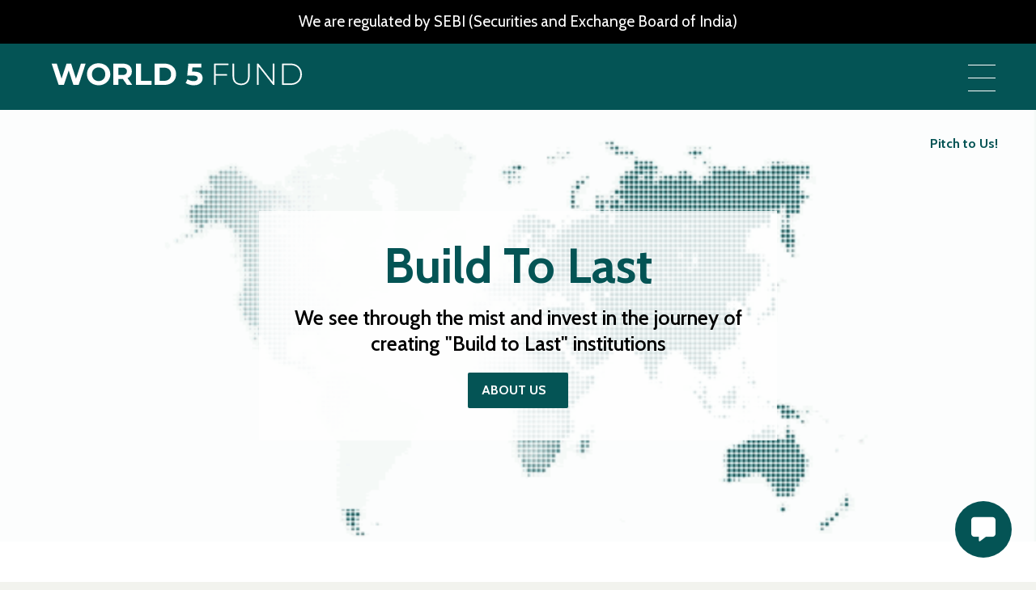

--- FILE ---
content_type: text/html; charset=UTF-8
request_url: https://world5.fund/storage-childrens-toys-127663.html
body_size: 9420
content:
<!DOCTYPE html>
<html lang="en-US">

<head>
	<meta charset="UTF-8">
	<meta name="viewport" content="width=device-width, initial-scale=1">
    <title>Contact us at Our Investment Journey Today | World5 Fund</title>
    <meta name="description" content="Explore the world of investment with Our Investment Journey at World5 Fund. Join us today to embark on a rewarding financial adventure. Contact us now!
" />

	<!-- Stylesheets -->
	<link href="css/bootstrap.min.css" rel="stylesheet">
	<link href="css/main.css" rel="stylesheet">
	<link href="css/responsive.css" rel="stylesheet">

	<!-- Fonts -->
	<link rel="preconnect" href="https://fonts.googleapis.com">
	<link rel="preconnect" href="https://fonts.gstatic.com" crossorigin>
	
	<link rel="stylesheet" href="https://cdnjs.cloudflare.com/ajax/libs/font-awesome/6.4.2/css/all.min.css" integrity="sha512-z3gLpd7yknf1YoNbCzqRKc4qyor8gaKU1qmn+CShxbuBusANI9QpRohGBreCFkKxLhei6S9CQXFEbbKuqLg0DA==" crossorigin="anonymous" referrerpolicy="no-referrer" />

	<!-- Add site Favicon -->
	<link rel="shortcut icon" href="images/icons/favicon.jpg" type="image/x-icon">
	<link rel="icon" href="images/icons/favicon.jpg" type="image/x-icon">
	<meta name="msapplication-TileImage" content="images/icons/favicon.jpg" />
	
	<!-- Google tag (gtag.js) -->
<script async src="https://www.googletagmanager.com/gtag/js?id=G-51G029L84Y"></script>
<script>
  window.dataLayer = window.dataLayer || [];
  function gtag(){dataLayer.push(arguments);}
  gtag('js', new Date());

  gtag('config', 'G-51G029L84Y');
</script>

</head>

  <style>
    
   @media only screen and (max-width: 320px) 
	{
	.carousel-inner .hero-section-content {
    position: absolute;
    top: 70%;
    left: 50%;
    transform: translate(-50%,-50%);
    text-align: center;
    background-color: rgba(255,255,255,0.8);
    padding: 5px;
    width: 75%;
    font-size: 10px;
    opacity: 1;
}
.hero-section-content h1 {
    font-size: 20px!important;
    font-weight: 600;
}
.carousel-inner {
    position: relative;
    width: 100%;
	overflow:visible;
	
}
.about-text-2 {
    line-height: 1.2em !important;
    font-size: 12px !important;
    color: white;
}
label[for="ham-menu"] {
    display: block;
    position: fixed;
    top: 120px;
    right: 40px;
    z-index: 999;
    width: 10px;
    height: 53px;
    border-radius: 15px;
}
.logo a img {
    width: 150px;
}
.btn-style-ethos {
    padding: 2px !important;
    margin: 5px 0px !important;
}
.about-column-2 {
    position: absolute;
    top: 0%;
    left: 0%;
    padding: 0px 20px 0px 20px;
}
.section-ethos {
    margin: 10px 0px 0px 0px;
}
.ideo-content-box {
    padding: 0px 0px 0px 0px !important;
}
#investment-ideology {
    padding: 20px 0px 0px 0px!important;
}
#about-us-heading {
    padding-top: 0px!important;
}
.sec-title h2 {
    font-size: 16px;
	margin-top:5px;
	line-height:1;
}
.sec-title {
    margin-bottom: 6px;
}
.about-list li {
    list-style-type: disc;
    font-size: 12px;
    margin-left: 15px;
    margin-bottom: 0px;
    margin-top: 3px;
}
.ethos-heading {
    padding-top: 15px !important;
	}
	.ethos-heading.ethos-for-mobile {
		padding-bottom: 20px!important;
	}

	.focus-title {
    font-size: 2.5rem !important;
    font-weight: bold;
    color: #045455;
    padding-bottom: 10px;
    line-height: 30px;
	}
	.hero-section-content-2 h1 {
    font-size: 16px;
	margin-bottom:3px;
	}
}

</style>
<body>


	<div class="main-div">

		<!-- Main Header-->

<div class="top-bar">
		<p>We are regulated by SEBI (Securities and Exchange Board of India)</p>
	</div>
	
	
	<div class="bottom-icon">
	<i class="fa-solid fa-message" data-bs-toggle="modal"  data-bs-target="#exampleModal"></i>
</div>

<div class="modal fade" id="exampleModal" tabindex="-1" aria-labelledby="exampleModalLabel"
				aria-hidden="true">
				<div class="modal-dialog modal-dialog-centered">
					<div class="modal-content modal-content-2">
						<div class="modal-header modal-header-2">
							<h1 class="modal-title modal-title-2 fs-5 justify-content-center" id="exampleModalLabel">WORLD5 FUND</h1>
							<button type="button" class="btn-close btn-close-2" data-bs-dismiss="modal" aria-label="Close"></button>
						</div>
						<div class="modal-body">
						<form method="POST" id="contactForm" name="contactForm" class="contactForm" action="server.php">
								<div class="form-group">
								<label class="label" for="name">Full Name</label>
													<input type="text" class="form-control" name="username" id="name" placeholder="Name" minlength="3" autocomplete="off" pattern="[a-zA-Z0-9\s]+" required />
								</div>
								<div class="form-group">
								<label class="label" for="name">Email</label>
													<input type="text" class="form-control" id="name" placeholder="Enter Email"  autocomplete="email" maxlength="60" name="email" pattern="[^@]+@[^@]+\.[a-zA-Z]{2,6}" required="">
								</div>
								<div class="col-md-12">
												<div class="form-group">
													<label class="label" for="subject">Phone</label>
													<input type="text" class="form-control" name="phone" id="subject" placeholder="Enter Phone" pattern="[6-9]{1}[0-9]{9}" required>
												</div>
											</div>
								<div class="form-group">
									<label class="label" for="#">Message</label>
									<textarea name="message" class="form-control" id="message" cols="30" rows="4" placeholder="How can we help?" required></textarea>
								</div>
								<div class="form-group">
									<input type="submit" value="Send Message" class="theme-btn btn-style-one" name="reg_user">
									<div class="submitting"></div>
								</div>

							</form>
						</div>
					</div>
				</div>
			</div>

   


<header class="main-header">
    

<div class="header-upper">
    <div class="auto-container">

        <div class="inner-container clearfix">

            <div class="pull-left logo-box">
                <div class="logo"><a href="/"><img src="images/world5-logo.png" alt=""
                            title=""></a></div>
            </div>



            <div class="nav-outer pull-left clearfix">
                <!-- Main Menu -->
                <nav class="main-menu navbar-expand-md">
                    <div class="navbar-header">
                        <button class="navbar-toggler" type="button" data-toggle="collapse"
                            data-target="#navbarSupportedContent" aria-controls="navbarSupportedContent"
                            aria-expanded="false" aria-label="Toggle navigation">
                            <span class="icon-bar"></span>
                            <span class="icon-bar"></span>
                            <span class="icon-bar"></span>
                        </button>
                    </div>

                    <input type="checkbox" id="ham-menu">
                    <label for="ham-menu">
                        <div class="hide-des">
                            <span class="menu-line"></span>
                            <span class="menu-line"></span>
                            <span class="menu-line"></span>
                            <span class="menu-line"></span>
                            <span class="menu-line"></span>
                            <span class="menu-line"></span>
                        </div>

                    </label>
                    <div class="full-page-green"></div>
                    <div class="ham-menu">
                        <ul class="centre-text bold-text">
                            <li><a href="/">Home</a></li>
                            <li><a href="core-team.php">Core Team</a></li>
                            <li><a href="governance.php">Governance</a></li>
                             <li><a href="investors.php" target="_blank">For Investors</a></li>
                             <li><a href="founders.php" target="_blank">For Founders</a></li>
                             <li><a href="https://world-view.co.in/deals/apply" target="_blank">Pitch to us</a></li>
                        </ul>
                    </div>


                </nav>

            </div>



        </div>
    </div>
</div>
<!--End Header Upper-->

<!-- Mobile Menu  -->
<div class="mobile-menu">
    <div class="menu-backdrop"></div>
    <div class="close-btn"><span class="icon lnr lnr-cross"></span></div>

    <nav class="menu-box">
        <div class="nav-logo"><a href="index.html"><img src="images/logo.png" alt="" title=""></a></div>
        <div class="menu-outer">
            <!--Here Menu Will Come Automatically Via Javascript / Same Menu as in Header-->
        </div>
    </nav>
</div><!-- End Mobile Menu -->

</header>
<!--End Main Header -->
		<div class="carousel-inner">
			<img src="./images/header-video.gif" class="d-block w-100" alt="...">
			<div class="hero-section-content">
				<h1>Build To Last</h1>
				<p>We see through the mist and invest in the journey of creating "Build to Last" institutions</p>
				<div>

					<button class="theme-btn btn-style-one btn-style-ethos" type="submit" name="submit-form"><a href="#about-us-heading"><span
					class="txt text-white" >About Us</span></a></button>
				</div>
			</div>
			
			<div class="pitch_us">
				<a class="pitch-btn" href="https://world-view.co.in/deals/apply" target="_blank">Pitch to Us!</a>
			</div>
		

			<div class="modal fade" id="exampleModal" tabindex="-1" aria-labelledby="exampleModalLabel"
				aria-hidden="true">
				<div class="modal-dialog modal-dialog-centered">
					<div class="modal-content">
						<div class="modal-header">
							<h1 class="modal-title fs-5 justify-content-center" id="exampleModalLabel">Pitch Us</h1>
							<button type="button" class="btn-close" data-bs-dismiss="modal" aria-label="Close"></button>
						</div>
						<div class="modal-body">
						<form method="POST" id="contactForm" name="contactForm" class="contactForm" action="server.php">
								<div class="form-group">
								<label class="label" for="name">Full Name</label>
													<input type="text" class="form-control" name="username" id="name" placeholder="Name" minlength="3" autocomplete="off" pattern="[a-zA-Z0-9\s]+" required />
								</div>
								<div class="form-group">
								<label class="label" for="name">Email</label>
													<input type="text" class="form-control" id="name" placeholder="Enter Email"  autocomplete="email" maxlength="60" name="email" pattern="[^@]+@[^@]+\.[a-zA-Z]{2,6}" required="">
								</div>
								<div class="form-group">
													<label class="label" for="subject">Phone</label>
													<input type="text" class="form-control" name="phone" id="subject" placeholder="Enter Phone" pattern="[6-9]{1}[0-9]{9}" required>
												</div>
												<div class="form-group">
													<label class="label" for="#">Message</label>
													<textarea name="message" class="form-control" id="message" cols="30" rows="4" placeholder="Message" required></textarea>
												</div>
												<div class="form-group">
													<input type="submit" value="Send Message" class="theme-btn btn-style-one" name="reg_user">
													<div class="submitting"></div>
												</div>

							</form>
						</div>
					</div>
				</div>
			</div>

		</div>




		<div class="carousel-inner" style="margin-top: 5rem;">
			<img src="./images/about/vision-2.png" class="d-block w-100" alt="...">
			<div class="hero-section-content-2" id="about-banner">
				<h1 class="">Our Vision - "Build to Last" Institutions that shape the Future</h1>
				

			</div>

		</div>
		<!-- About Section -->
		<div class="about-section" id="about-us-heading">
		<div class="container">
				<h1 class="ethos-heading">About Us</h1>
			</div>
			<div class="auto-container">
				<div class="inner-container" id="banner-section">
					<div class="row align-items-center clearfix inner-border-container">
						<!-- Image Column -->
						<div class="image-column col-lg-6">
							<div class="about-image">
								<div class="about-inner-image">
									<img src="images/about/identity.png" alt="about" class="about-img">
									<div class="about-column about-column-2">
										<div class="sec-title">
											<h2 class="text-uppercase text-about">Identity</h2>
										</div>

										<div class="text">
											<p class="about-text about-text-2">Insightful investments across meticulously curated investment portfolios making us the most preferred Venture Capital Fund for our Investor Partners; and most admired by the select Founders who are in the journey to create "Build to Last" institutions.
											</p>
										</div>
								
									</div>
								</div>
							</div>
						</div>
						<div class="image-column col-lg-6">
							<div class="about-image">
								<div class="about-inner-image">
									<img src="images/about/ethos.png" alt="about" class="about-img">
									<div class="about-column about-column-2">
										<div class="sec-title">
											<h2 class="text-uppercase text-about">Investment Ethos</h2>
										</div>

										<div class="text">
											<p class="about-text about-text-2">Explore World 5 investment dynamics and get a glimpse of how we create exceptional value consistently Through
											</p>
											<br>
											<ul class="about-list">
												<li class="color-white-list">Investment Ideology</li>
												<li class="color-white-list">Investment Focus</li>
												<li class="color-white-list">Investment Sectors</li>
											</ul>
										</div>
										<button class="theme-btn btn-style-one btn-style-ethos" type="submit" name="submit-form"><a href="#ethosScrolling"><span
										class="txt text-white" >Know More</span></a></button>

									</div>
								</div>
							</div>
						</div>

						<!-- Content Column -->
						

					</div>
					<div class="row align-items-center clearfix inner-border-container">
						<!-- Image Column -->
						<div class="image-column col-lg-6">
							<div class="about-image">
								<div class="about-inner-image">
									<img src="images/about/ethos.png" alt="about" class="about-img">
									<div class="about-column about-column-2">
										<div class="sec-title">
											<h2 class="text-uppercase text-about">Team</h2>
										</div>

										<div class="text">
										<p class="about-text about-text-2">Led by a team of seasoned Investment Managers with an eye for detailing, wide-spectrum global experience spanning decades and track record of multi-billion dollar worth of successful transactions.
										</p>
											</div>
										<button class="theme-btn btn-style-one btn-style-ethos" type="submit" name="submit-form"><a href="core-team.php"><span
										class="txt text-white" >Know More</span></a></button>
									</div>
								</div>
							</div>
						</div>
						<div class="image-column col-lg-6">
							<div class="about-image">
								<div class="about-inner-image">
									<img src="images/about/core.png" alt="about" class="about-img">
									<div class="about-column about-column-2">
											<div class="sec-title">
												<h2 class="text-uppercase text-about">Core Values</h2>
											</div>

											<div class="text">
												<p style="font-weight:600; font-size:20px;color:white;line: line-height :2;">Transparency - Integrity - Governance</p>
												<br>
										<p class="about-text about-text-2">A clear and strong dedication to both protecting and growing the investments of our Investor Partners while also actively nurturing the growth and success of the businesses in the portfolio.
										
									</div>
								

							</div>
								</div>
							</div>
						</div>
						

						<!-- Content Column -->
						
					</div>
				</div>
			</div>
		</div>

		<div class="carousel-inner" style="margin-top: 5rem;">
			<img src="./images/about/mission.png" class="d-block w-100" alt="...">
			<div class="hero-section-content-2" id="about-banner">
				<h1 class="">Our Mission - "Insightful, Intelligent, Infallible Investments"</h1>
				<p class="mission-text">Creating wealth for our Investor Partners</p>

			</div>

		</div>
		<!-- End About Section -->

		<!-- About Section -->
		<!-- <div class="about-section">
			<div class="auto-container">
				<div class="inner-container">
					<div class="row align-items-center clearfix inner-border-container about-team-swap">
						

						Content Column
						<div class="content-column col-lg-6 col-md-12 col-sm-12 mb-0 px-5" style="padding-left: 6rem !important;">
							<div class="about-column">
								<div class="sec-title">
									<h2 class="text-uppercase text-about">Investment Ethos</h2>
								</div>

								<div class="text">
							<p class="about-text about-text-2">Explore World 5 investment dynamics and get a glimpse of how we create exceptional value consistently thru our
							</p>
							<br>
							<ul class="about-list">
								<li>Investment Ideology</li>
								<li>Investment Focus</li>
								<li>Investment Sectors</li>
							</ul>
								</div>
								<button class="theme-btn btn-style-one" type="submit" name="submit-form"><a href="about.php"><span
									class="txt text-white" >Know More</span></a></button>

							</div>
						</div>

						Image Column
						<div class="image-column col-lg-6">
							<div class="about-image">
								<div class="about-inner-image">
									<img src="images/about/Investment-Ethos.jpg" alt="about" class="about-img">
								</div>
							</div>
						</div>

					</div>
				</div>
			</div>
		</div>
		End About Section

		About Section
		<div class="about-section">
			<div class="auto-container">
				<div class="inner-container">
					<div class="row align-items-center clearfix inner-border-container">
						Image Column
						<div class="image-column col-lg-6">
							<div class="about-image">
								<div class="about-inner-image">
									<img src="images/about/team.jpg" alt="about" class="about-img">
								</div>
							</div>
						</div>

						Content Column
						<div class="content-column col-lg-6 col-md-12 col-sm-12 mb-0 px-5" style="padding-left: 6rem !important;">
							<div class="about-column">
								<div class="sec-title">
									<h2 class="text-uppercase text-about">Team</h2>
								</div>

								<div class="text">
							<p class="about-text about-text-2">Led by a team of seasoned Investment Managers with an eye for detailing, wide-spectrum global experience spanning decades and track record of multi-billion dollar worth of successful transactions.
							</p>
								</div>
								<button class="theme-btn btn-style-one" type="submit" name="submit-form"><a href="meet-the-team.php"><span
									class="txt text-white" >Know More</span></a></button>
							</div>
						</div>

					</div>
				</div>
			</div>
		</div>
		End About Section

		About Section
		<div class="about-section about-padding-section">
			<div class="auto-container">
				<div class="inner-container">
					<div class="row align-items-center clearfix inner-border-container about-team-swap">
						

						Content Column
						<div class="content-column col-lg-6 col-md-12 col-sm-12 mb-0 px-5" style="padding-left: 6rem !important;">
							<div class="about-column">
								<div class="sec-title">
									<h2 class="text-uppercase text-about">Core Values</h2>
								</div>

								<div class="text">
									<p style="font-weight:600; font-size:18px;">Transparency - Integrity - Governance</p>
									<br>
							<p class="about-text about-text-2">A clear and strong dedication to both protecting and growing the investments of our Investor Partners while also actively nurturing the growth and success of the businesses in the portfolio.
							
								</div>
								

							</div>
						</div>

						Image Column
						<div class="image-column col-lg-6">
							<div class="about-image">
								<div class="about-inner-image">
									<img src="images/about/Core-Values.jpg" alt="about" class="about-img">
								</div>
							</div>
						</div>

					</div>
				</div>
			</div>
		</div>
		End About Section -->

		<div class="section-ethos" id="ethosScrolling">
			<div class="container">
				<h1 class="ethos-heading ethos-for-mobile">Investment Ethos</h1>
			</div>

			<div class="auto-container  text-center">
				<div class="inner-container">
				<div class="row ">
					
					<div class="col-lg-4 col-md-4 col-12">
						<div class="card">
							<img src="images/about/Inv_Ideology.png" class="card-img-top" alt="...">
							<div class="card-body">
								<h5 class="card-title ethos-title">Investment Ideology</h5>
								<p class="card-text  focus-text">See through the list to select winners</p>
								<div>
									<button class="theme-btn btn-style-one btn-style-ethos " type="submit" name="submit-form"><a href="#investment-ideology"><span
									class="txt text-white" >Know More</span></a></button>
								</div>
								
							</div>
						</div>
					</div>
					<div class="col-lg-4 col-md-4 col-12">
						<div class="card " >
								<img src="images/about/Inv_Focus.png" class="card-img-top" alt="...">
								<div class="card-body">
									<h5 class="card-title ethos-title"> Investment Focus</h5>
									<p class="card-text  focus-text">Focus on the right category for right ROI</p>
									<div>
										<button class="theme-btn btn-style-one btn-style-ethos" type="submit" name="submit-form"><a href="#focusScrolling"><span
										class="txt text-white" id="" >Know More</span></a></button>
									</div>
								</div>
						</div>
					</div>
					<div class="col-lg-4 col-md-4 col-12">
						<div class="card" >
								<img src="images/about/Inv_Sectors.png" class="card-img-top" alt="...">
								<div class="card-body">
									<h5 class="card-title ethos-title">Investment Sectors</h5>
									<p class="card-text  focus-text">In line with current & future trends</p>
									<div>
										<button class="theme-btn btn-style-one btn-style-ethos" type="submit" name="submit-form"><a href="#sectorsScrolling"><span
										class="txt text-white" >Know More</span></a></button>
									</div>
								</div>
						</div>
					</div>
				
				</div>	
				</div>
			</div>
			
		</div>

		<div class="services-section" id="investment-ideology">
			<div class="container">
				<h1 class="ethos-heading ethos-for-mobile">Investment Ideology</h1>
			</div>
			<div class="auto-container">
				<div class="inner-container no-border-card">
					<div class="row g-0">

						<!-- Service Block -->
						<div class="service-block col-lg-6 col-md-6 col-sm-12 no-border-card">
							<img src="images/about/ID2.png" class="card-img-top" alt="...">
						</div>

						<!-- Service Block -->
						<div class="service-block col-lg-6 col-md-6 col-sm-12 no-border-card">
							<div class="inner-box ideo-content-box">
								<h5 class="culture">We choose Exceptional Performers </h5>
								<div class="text focus-text">
								We work only with matured promoters, supporting those who have clearly defined execution plans to convert ideas 									into scalable business models maintaining financial hygiene and regulatory compliances. 
								</div>
								
							</div>
						</div>
					</div>
					<div class="row g-0 about-team-swap">
						<div class="service-block col-lg-6 col-md-6 col-sm-12 no-border-card">
							<div class="inner-box ideo-content-box">
								<h5 class="culture">We invest in Real Value Ideas
								</h5>
								<div class="text focus-text">Out of the numerous ideas only a few really light up the path forward. The passport to selection 												is based on:
								</div>
								
								<ul class="about-list">
									<li>Clearly defined exit plans</li>
									<li>NO cash-burn business bubbles </li>
									
								</ul>
								
							</div>
						</div>
						<div class="service-block col-lg-6 col-md-6 col-sm-12 no-border-card">
								<div class="inner-box">
									<img src="images/about/real-investment.webp" class="card-img-top" alt="...">
									<!-- <h5 class="culture">Excellence
									</h5>
									<div class="text">Constantly proving our excellence with thorough knowledge.

										Striving to excel and showcase our mettle.

									</div> -->
									
								</div>
						</div>
					</div>

						<!-- Service Block -->
						<!-- <div class="service-block col-lg-6 col-md-6 col-sm-12">
							<div class="inner-box">
								<div class="icon-box">
									<span class="icon">
										<img src="./images/icons/accountability.png" alt="" class="culture-img-icons">
										<hr>
									</span>
								</div>
								<h5 class="culture">Accountability
								</h5>
								<div class="text">Holding each other to high expectations.
									Striving, pushing, and being accountable for our ethos and image.


								</div>
								
							</div>
						</div> -->
					<div class="row g-0">
							<div class="service-block col-lg-6 col-md-6 col-sm-12 no-border-card" id="ideology-third">
								<img src="images/about/ID1.png" class="card-img-top" alt="...">
							</div>

							<!-- Service Block -->
							<div class="service-block col-lg-6 col-md-6 col-sm-12 no-border-card">
								<div class="inner-box ideo-content-box">
									<h5 class="culture">We substantially augment capabilities </h5>
									<div class="text focus-text">
									Mentoring through regular monitoring, guidance, and vital support through in-house facilities of:
									</div>
									
									<ul class="about-list">
										<li>Branding-marketing </li>
										<li>Corporate advisory & legal services </li>
										<li>Additional capital through NBFC </li>
									</ul>
								</div>
							</div>
					</div>

													

				</div>
			</div>
			
		</div>

		

		
		<!-- End Services Section -->


		<div class="cta-section" id="focusScrolling">
			
			<div class="container">
				<h1 class="ethos-heading ethos-for-mobile">Investment Focus</h1>
			</div>
			<div class="auto-container">
				<div class="inner-container">
				<div class="row ">
					
					<div class="col-lg-4 col-md-4 col-12 invest-focus-mobile">
						<div class="card no-border-card space-card">
							<img src="images/about/distruptive.webp" class="card-img-top" alt="...">
							<div class="card-body" style="text-align:center;">
								<h5 class="card-title focus-title">Disruptive <br> Opportunities</h5>
								<p class="card-text focus-text">Disruption is not just a buzzword but rather a business initiative which holds tangible significance in the real world.</p>
								
								
							</div>
						</div>
					</div>
					<div class="col-lg-4 col-md-4 col-12 invest-focus-mobile">
						<div class="card no-border-card space-card" >
								<img src="images/about/demand.png" class="card-img-top" alt="...">
								<div class="card-body" style="text-align:center;">
									<h5 class="card-title focus-title"> Established Market Demand</h5>
									<p class="card-text focus-text">Business ideas which bring in USPs of product, service, management, process in a sector/category with perpetual demand.</p>
									
								</div>
						</div>
					</div>
					<div class="col-lg-4 col-md-4 col-12">
						<div class="card no-border-card space-card" >
								<img src="images/about/market.webp" class="card-img-top" alt="...">
								<div class="card-body " style="text-align:center;">
									<h5 class="card-title focus-title">Filling up Market <br> Gaps</h5>
									<p class="card-text focus-text">Promoters who identify market gaps through careful analysis and conceptualises innovative solutions that bridges the gap are considered as true architects for creating wealth for our Investor Partners.</p>
									
								</div>
						</div>
					</div>
				
				</div>
				</div>
			</div>
		</div>
		
		<div class="carousel-inner" style="margin-top: 5rem;">
		 <img src="./images/about/techno.png" class="d-block w-100" alt="..." style="backgound-position:center; ">
			<div class="hero-section-content-2" id="about-banner">
				<h1 class="">WORLD 5 invests Through multiple theme specific schemes, diversifying across sectors in B2B & B2C businesses.
				</h1>
				<p class="mission-text">We support Make In India initiatives</p>

			</div>

		</div>
		
		<div class="services-section" style="margin-top:30px" id="sectorsScrolling">
			<div class="container">
				<h1 class="ethos-heading ethos-for-mobile">Investment Sectors</h1>
			</div>
			<div class="auto-container">
				<div class="inner-container">
					<div class="row g-0">
						<div class="sector-box col-md-3 col-lg-3 col-12">
							<img src="images/gallery/IS_Food.png" class="card-img-top" alt="...">
							<div class="sector-content-box">
								<p>Food</p>
							</div>
						</div>
						<div class="sector-box col-md-3 col-lg-3 col-12">
							<img src="images/gallery/IS_Agro.png" class="card-img-top" alt="...">
							<div class="sector-content-box">
								<p>Agro</p>
							</div>
						</div>
						<div class="sector-box col-md-3 col-lg-3 col-12">
							<img src="images/gallery/IS_LLife_Science.png" class="card-img-top" alt="...">
							<div class="sector-content-box">
								<p>Life Science</p>
							</div>
						</div>
						<div class="sector-box col-md-3 col-lg-3 col-12">
							<img src="images/gallery/Is_Healthcare.png" class="card-img-top" alt="...">
							<div class="sector-content-box">
								<p>Healthcare</p>
							</div>
						</div>
						<div class="sector-box col-md-3 col-lg-3 col-12">
							<img src="images/gallery/Is_Hosp.png" class="card-img-top" alt="...">
							<div class="sector-content-box">
								<p>Hospitality</p>
							</div>
						</div>
						<div class="sector-box col-md-3 col-lg-3 col-12">
							<img src="images/gallery/Is_Deep_Tech.png" class="card-img-top" alt="...">
							<div class="sector-content-box">
								<p>Deep Tech , AI etc</p>
							</div>
						</div>
						<div class="sector-box col-md-3 col-lg-3 col-12">
							<img src="images/gallery/Is_Automotive.png" class="card-img-top" alt="...">
							<div class="sector-content-box">
								<p>Automative Mobility</p>
							</div>
						</div>
						<div class="sector-box col-md-3 col-lg-3 col-12">
							<img src="images/gallery/Is_Energy.png" class="card-img-top" alt="...">
							<div class="sector-content-box">
								<p>Energy And Renewables</p>
							</div>
						</div>
						<div class="sector-box col-md-3 col-lg-3 col-12">
							<img src="images/gallery/Is_Logistics.png" class="card-img-top" alt="...">
							<div class="sector-content-box">
								<p>Logistics</p>
							</div>
						</div>
						<div class="sector-box col-md-3 col-lg-3 col-12">
							<img src="images/gallery/Is_Digital_Media.png" class="card-img-top" alt="...">
							<div class="sector-content-box">
								<p>Digital Media</p>
							</div>
						</div>
						<div class="sector-box col-md-3 col-lg-3 col-12">
							<img src="images/gallery/IS_Aviation.png" class="card-img-top" alt="...">
							<div class="sector-content-box">
								<p>Aviation Tech</p>
							</div>
						</div>
						<div class="sector-box col-md-3 col-lg-3 col-12">
							<img src="images/gallery/IS_Manufacturing.png" class="card-img-top" alt="...">
							<div class="sector-content-box">
								<p>Manufacturing</p>
							</div>
						</div>
					</div>
				</div>	
			</div>
		</div>
		<div class="carousel-inner" style="margin-top: 5rem;">
			<img src="./images/about/talent.png" class="d-block w-100" alt="..." style="backgound-position:center; ">
			<div class="hero-section-content-2" id="about-banner">
				<h1 class="">Choose talent. Identify potency. Boost capabilities.</h1>
				<p class="mission-text">WORLD 5 - WE SHAPE THE FUTURE</p>

			</div>

		</div>
		

		
		  <!-- Main Footer -->
  <footer class="main-footer">
            <div class="auto-container">
                <!--Widgets Section-->1
                <div class="widgets-section">
                    <div class="row clearfix">

                        <!-- Column -->
                        <div class="big-column col-lg-6 col-md-12 col-sm-6 col-12">
                            <div class="row clearfix">

                                <div class="footer-column col-lg-6 col-md-6 col-sm-12 text-center">
                                    <div class="footer-widget links-widget">
                                        <a href="index.php"><img src="images/world5-logo.png" alt="" class="footer-logo"></a> 
										<p class="footer-logo-content">Better yet, we prefer an in person dialogue and interaction. To set up a session with us, email us with a brief at <a class="pitch-btn" href="mailto:info@world5.fund" style="color:white;padding:0;">info@world5.fund</a></p>
										
                                    </div>
                                </div>

                                <!-- Footer Column -->
                                <div class="footer-column col-lg-6 col-md-6 col-sm-12 text-center">
                                    <div class="footer-widget links-widget">
                                        <h5>Company</h5>
                                        <ul class="list-link">
                                             <li><a href="core-team.php">Core Team</a></li>
                                             <li><a href="governance.php">Governance</a></li>
                                             <li><a href="investors.php">Investors</a></li>
                                              <li><a href="founders.php">Founders</a></li>
                                        
                                        </ul>
                                    </div>
                                </div>

                            </div>
                        </div>

                        <!-- Column -->
                        <div class="big-column col-lg-6 col-md-12 col-sm-6 col-12 text-center">
                            <div class="row clearfix">

                                <!-- Footer Column -->
                                <div class="footer-column col-lg-6 col-md-6 col-sm-12">
                                    <div class="footer-widget links-widget">
                                        <h5>Quick Links</h5>
                                        <ul class="list-link">
                                           
                                            <li><a href="sitemap.php">Sitemap</a></li>
                                        </ul>
                                    </div>
                                </div>

                                <!-- Footer Column -->
                                <div class="footer-column col-lg-6 col-md-6 col-sm-12 text-center">
                                    <div class="footer-widget newsletter-widget">
                                        <h5>Our Newsletter</h5>
                                        <div class="text">Subscribe to our newsletter and we will inform you about
                                            latest updates and offers</div>
                                        <!-- Newsletter Form -->
                                        <div class="newsletter-form">
                                            <form method="post" action="newsletter_server.php">
                                                <div class="form-group">
                                                     <input type="text" class="form-control" id="name" placeholder="Enter Email"  autocomplete="email" maxlength="60" name="email" pattern="[^@]+@[^@]+\.[a-zA-Z]{2,6}" required="">
                                                    <button type="submit"
                                                        class="theme-btn icofont-arrow-right" name="reg_user"></button>
                                                </div>
                                            </form>
                                        </div>
                                    </div>
                                </div>

                            </div>
                        </div>

                    </div>
                </div>

                <!-- Footer Bottom -->
                <div class="footer-bottom">

                    <div class="footer-main-logo">
                        <img src="images/world5-footer.png" alt="">
                    </div>
                </div>

            </div>
        </footer>


			<!--End pagewrapper-->

			<!-- Search Popup -->
			<div class="search-popup">
				<button class="close-search style-two"><span class="icofont-brand-nexus"></span></button>
				<button class="close-search"><span class="icofont-arrow-up"></span></button>
				<form method="post" action="blog.html">
					<div class="form-group">
						<input type="search" name="search-field" value="" placeholder="Search Here" required="">
						<button type="submit"><i class="fa fa-search"></i></button>
					</div>
				</form>
			</div>
			<!-- End Header Search -->

			<script src="js/vendor/modernizr-3.6.0.min.js"></script>
			<script src="js/vendor/jquery-3.6.0.min.js"></script>
			<script src="js/vendor/jquery-migrate-3.3.2.min.js"></script>

			<script src="js/bootstrap.min.js"></script>
			<script src="js/jquery.mCustomScrollbar.concat.min.js"></script>
			<script src="js/jquery.fancybox.js"></script>
			<script src="js/appear.js"></script>
			<script src="js/owl.js"></script>
			<script src="js/wow.js"></script>
			<script src="js/parallax.min.js"></script>
			<script src="js/tilt.jquery.min.js"></script>
			<script src="js/jquery.paroller.min.js"></script>
			<script src="js/jquery-ui.js"></script>
			<script src="js/script.js"></script>
			
				<script>
			function myFunction() {
				document.getElementById("myDropdown").classList.toggle("show");
			}
			
			// Close the dropdown menu if the user clicks outside of it
			window.onclick = function(event) {
				if (!event.target.matches('.dropbtn')) {
				var dropdowns = document.getElementsByClassName("dropdown-content");
				var i;
				for (i = 0; i < dropdowns.length; i++) {
					var openDropdown = dropdowns[i];
					if (openDropdown.classList.contains('show')) {
					openDropdown.classList.remove('show');
					}
				}
				}
			}
						</script>

</body>


</html>


--- FILE ---
content_type: text/css
request_url: https://world5.fund/css/main.css
body_size: 117740
content:
/* Consulte HTML Template */

/************ TABLE OF CONTENTS ***************
1. Fonts
2. Reset
3. Global
4. Main Header
5. Main Slider
6. About Section
7. Project Section
8. Services Section
9. Testimonial Section
10. Clients Section
11. Team Section
12. Pricing Section
13. Press Section
14. Main Footer Section
15. Page Title Section
16. Blog Section
17. Sidebar Widgets
18. Comment Form
19. Comment Box
20. Contact Info Section
21. Map Section
22. Contact Form Section
23. CTA Section

**********************************************/

/*
	
	font-family: 'Libre Baskerville', serif;
	font-family: 'Work Sans', sans-serif;
	font-family: 'Heebo', sans-serif;
	
*/

@import url('animate.css');
@import url('owl.css');
@import url('elegenticon.css');
@import url('linearicons.css');
@import url('jquery-ui.css');
@import url('animation.css');
@import url('icofont.min.css');
@import url('themify-icons.css');
@import url('simple-line-icons.css');
@import url('fontawesome.min.css');
@import url('jquery.fancybox.min.css');
@import url('jquery.mCustomScrollbar.min.css');

/*** 

====================================================================
	Reset
====================================================================

 ***/
 @import url('https://fonts.googleapis.com/css2?family=Cabin:wght@400;500;600;700&display=swap');
* {
	margin:0px;
	padding:0px;
	border:none;
	outline:none;
	font-family: 'Cabin', sans-serif;
}

 @font-face {
  font-family: "icofont";
  src: url("../fonts/icofont.eot");
  src: url("../fonts/icofont.eot?#iefix") format("embedded-opentype"),
       url("../fonts/icofont.woff") format("woff"),
       url("../fonts/icofont.ttf") format("truetype"),
       url("../fonts/icofont.svg#icofont") format("svg");
  font-weight: 400;
  font-style: normal;
}

@font-face {
  font-family: "simple-line-icons";
  src: url("../fonts/simple-Line-Icons.eot");
  src: url("../fonts/simple-Line-Icons.eot?#iefix") format("embedded-opentype"),
       url("../fonts/simple-Line-Icons.woff") format("woff"),
       url("../fonts/simple-Line-Icons.ttf") format("truetype"),
       url("../fonts/simple-Line-Icons.svg#simple-Line-Icons") format("svg");
  font-weight: 400;
  font-style: normal;
}

@font-face {
	font-family: 'themify';
	src:url('../fonts/themify.eot?-fvbane');
	src:url('../fonts/themify.eot?#iefix-fvbane') format('embedded-opentype'),
		url('../fonts/themify.woff?-fvbane') format('woff'),
		url('../fonts/themify.ttf?-fvbane') format('truetype'),
		url('../fonts/themify.svg?-fvbane#themify') format('svg');
	font-weight: normal;
	font-style: normal;
}
 */


/*** 

====================================================================
	Global Settings
====================================================================

 ***/

 *
 {
	margin: 0;
	padding: 0;
	box-sizing: border-box;
	scroll-behavior: smooth;
 }
body {
	font-family: 'Cabin', sans-serif;
	font-size:14px;
	color:#777777;
	line-height:1.7em;
	font-weight:400;
	background:#ffffff;
	-webkit-font-smoothing: antialiased;
	-moz-font-smoothing: antialiased;
}

.bordered-layout .page-wrapper{
	padding:0px 50px 0px;
}

a{
	text-decoration:none;
	cursor:pointer;
	color:#045455;
	font-family: 'Cabin', sans-serif;
}

button,
a:hover,a:focus,a:visited{
	text-decoration:none;
	outline:none !important;
	font-family: 'Cabin', sans-serif;

}
h1,h2,h3,h4,h5,h6 {
	position:relative;
	font-weight:normal;
	margin:0px;
	background:none;
	line-height:1.6em;
	font-family: 'Cabin', sans-serif;
}

.pull-left{
	float:left;
}

.pull-right{
	float:right;
}

/* Typography */

h1{
	font-size:60px;
}

h2{
	font-size:48px;
}

h3{
	font-size:30px;
}

h4{
	font-size:24px;
}

h5{
	font-size:20px;
}

h6{
	font-size:18px;
}

input,button,select,textarea{
	
}

textarea{
	overflow:hidden;
}

p{
	position:relative;
	line-height:1.8em;	
	font-family: 'Cabin', sans-serif;
}

.auto-container{
	position:static;
	max-width:1200px;
	padding:0px 15px;
	margin:0 auto;
}

.medium-container{
	max-width:850px;
}

.page-wrapper{
	position:relative;
	margin:0 auto;
	width:100%;
	min-width:300px;
}

ul,li{
	list-style:none;
	padding:0px;
	margin:0px;	
}

img{
	display:inline-block;
	max-width:100%;
}

.theme-btn{
	display:inline-block;
	transition:all 0.3s ease;
	-moz-transition:all 0.3s ease;
	-webkit-transition:all 0.3s ease;
	-ms-transition:all 0.3s ease;
	-o-transition:all 0.3s ease;
}

.centered{
	text-align:center;	
}

/*Btn Style One*/

.btn-style-one{
	position: relative;
	display: inline-block;
	font-size: 16px;
	line-height: 1;
	color: #ffffff;
	padding: 20px 30px;
	font-weight: 600;
	overflow: hidden;
	border-radius:2px;
	background-color: #045455;
	text-transform: uppercase;
	font-family: 'Cabin', sans-serif;
}

.btn-style-one:before{
	position: absolute;
	content: '';
    top: 0;
    left: 0;
    width: 100%;
    height: 100%;
    z-index: 1;
    opacity: 0;
    background-color: #262626;
    -webkit-transition: all 0.4s;
    -moz-transition: all 0.4s;
    -o-transition: all 0.4s;
    transition: all 0.4s;
    -webkit-transform: scale(0.2, 1);
    transform: scale(0.2, 1);
}

.btn-style-one i{
	position:relative;
	top:1px;
	margin-left:4px;
}

.btn-style-one .txt{
	position:relative;
	z-index:1;
}

.btn-style-one:hover::before{
    opacity: 1;
    -webkit-transform: scale(1, 1);
    transform: scale(1, 1);
}

.btn-style-one:hover{
	color: #ffffff;
}

/* Btn Style Two */

.btn-style-two{
	position: relative;
	display: inline-block;
	font-size: 14px;
	line-height: 30px;
	color: #045455;
	padding: 9px 24px;
	font-weight: 700;
	overflow: hidden;
	border-radius:2px;
	letter-spacing:1px;
	background-color: #ffffff;
	text-transform: uppercase;
	font-family: 'Cabin', sans-serif;
}

.btn-style-two:before{
	position: absolute;
	content: '';
    top: 0;
    left: 0;
    width: 100%;
    height: 100%;
    z-index: 1;
    opacity: 0;
    background-color: #262626;
    -webkit-transition: all 0.4s;
    -moz-transition: all 0.4s;
    -o-transition: all 0.4s;
    transition: all 0.4s;
    -webkit-transform: scale(0.2, 1);
    transform: scale(0.2, 1);
}

.btn-style-two i{
	position:relative;
	top:1px;
	margin-left:4px;
}

.btn-style-two .txt{
	position:relative;
	z-index:1;
}

.btn-style-two:hover::before{
    opacity: 1;
    -webkit-transform: scale(1, 1);
    transform: scale(1, 1);
}

.btn-style-two:hover{
	color: #ffffff;
}

/* Btn Style Three */

.btn-style-three{
	position: relative;
	display: inline-block;
	font-size: 18px;
	line-height: 30px;
	color: #045455;
	padding: 10px 60px;
	font-weight: 700;
	overflow: hidden;
	border-radius:50px;
	background: none;
	border:1px solid #045455;
	text-transform: capitalize;
	font-family: 'Cabin', sans-serif;
}

.btn-style-three:before{
	position: absolute;
	content: '';
    top: 0;
    left: 0;
    width: 100%;
    height: 100%;
    z-index: 1;
    opacity: 0;
    background-color: #045455;
    -webkit-transition: all 0.4s;
    -moz-transition: all 0.4s;
    -o-transition: all 0.4s;
    transition: all 0.4s;
    -webkit-transform: scale(0.2, 1);
    transform: scale(0.2, 1);
}

.btn-style-three .txt{
	position:relative;
	z-index:1;
}

.btn-style-three:hover::before{
    opacity: 1;
    -webkit-transform: scale(1, 1);
    transform: scale(1, 1);
}

.btn-style-three:hover{
	color: #ffffff;
}

/* Social Icon One */

.social-icon-one{
	position: relative;
	display: block;
}

.social-icon-one li{
	position: relative;
	margin-left:9px;
	display: inline-block;
}

.social-icon-one li a{
	position: relative;
	width:32px;
	height:32px;
	display: block;
	font-size: 14px;
	line-height: 32px;
	color: #cccccc;
	text-align:center;
	border-radius:2px;
	background-color:#333333;
	-webkit-transition: all 300ms ease;
	-moz-transition: all 300ms ease;
	-ms-transition: all 300ms ease;
	-o-transition: all 300ms ease;
	transition: all 300ms ease;
}

.social-icon-one li a:hover{
	color: #333333;
	background-color:#feec42;
}

.theme_color{
	color:#045455;
}

img{
	display:inline-block;
	max-width:100%;
	height:auto;	
}

#common-img-container img{
	display:inline-block;
	max-width:100%;
	width: 250px;	
}
#inner-common-container{
	padding-bottom: 0px;
	border-bottom: none;
	background: linear-gradient(to right,#3c8384,#045455,#2b696a);
}
#inner-sec-container{
	padding-bottom: 0px;
	border-bottom: none;
}

/*** 

====================================================================
	Scroll To Top style
====================================================================

***/

.scroll-to-top{
	position:fixed;
	bottom:15px;
	right:15px;
	width:60px;
	height:60px;
	color:#ffffff;
	font-size:24px;
	text-transform:uppercase;
	line-height:60px;
	text-align:center;
	z-index:100;
	cursor:pointer;
	background:#0a0a0a;
	display:none;
	-webkit-transition:all 300ms ease;
	-ms-transition:all 300ms ease;
	-o-transition:all 300ms ease;
	-moz-transition:all 300ms ease;
	transition:all 300ms ease;		
}

.scroll-to-top:hover{
	color:#ffffff;
	background:#045455;
}

/*** 

====================================================================
	Section Title
====================================================================

***/

.sec-title{
	position:relative;
	margin-bottom:50px;
}

.sec-title .title{
	position:relative;
	color:#666666;
	font-size:14px;
	line-height:1.6em;
	letter-spacing:1px;
	text-transform:uppercase;
}

.sec-title h2{
	position:relative;
	color:gray;
	font-weight:600;
	line-height:1.3em;
	margin-top:15px;
	font-size: 30px;
}

.sec-title h2 span{
	position:relative;
	color:#045455;
	font-weight:600;
}

.sec-title .text{
	position:relative;
	color:#666666;
	font-size:16px;
	line-height:1.8em;
	margin-top:20px;
}

.sec-title.centered{
	text-align: center !important;
}

.sec-title.light .title{
	color:#045455;
	background-color:#ffffff;
}

.sec-title.light h2{
	color:#ffffff;
}

/* List Style One */

.list-style-one{
	position:relative;
	z-index:1;
}

.list-style-one li{
	position:relative;
	color:#666666;
	font-size:16px;
	font-weight:400;
	margin-bottom:6px;
	padding-left:35px;
	line-height:1.8em;
}

.list-style-one li:before{
	position:absolute;
	left:0px;
	top:2px;
	content:'\eed6';
	color:#045455;
	font-size:24px;
	font-weight:400;
	display:block;
	font-family: IcoFont!important;
}

/*** 

====================================================================
	Main Header style
====================================================================

***/

.main-header{
	/* position:absolute; */
	z-index:999;
	width:100%;
	-ms-animation-duration: 500ms;
    -moz-animation-duration: 500ms;
    -op-animation-duration: 500ms;
    -webkit-animation-duration: 500ms;
    animation-duration: 500ms;
}

.main-header.style-two{
	position:relative;
}

.main-header.style-three{
	position:relative;
	border-bottom:1px solid #d9d9d9;
}

/* Header Top */
.header-top{
	background-color: #045455;
}

.main-header .header-top{
	position:relative;
}

.main-header .header-top .inner-container{
	position:relative;
}

.main-header .header-top .top-left{
	position: relative;
	float:left;
	padding:17px 0px;
	padding-right:50px;
}

.main-header .header-top .info-list{
	position:relative;
}

.main-header .header-top .info-list li{
	position: relative;
	color: #ffffff;
	font-size:14px;
	margin-right:45px;
	display:inline-block;
}

.main-header .header-top .info-list li:last-child{
	margin-right:0px;
}

.main-header .header-top .info-list li .icon{
	position:absolute;
	left:0px;
	top:1px;
	color:#ffffff;
	font-size:16px;
	line-height:1em;
}

.main-header .header-top .info-list li a{
	position: relative;
	color:#ffffff;
	font-size:14px;
	padding-left:25px;
	font-weight:400;
	-webkit-transition:all 300ms ease;
	-ms-transition:all 300ms ease;
	-o-transition:all 300ms ease;
	-moz-transition:all 300ms ease;
	transition:all 300ms ease;
}

.main-header .header-top .info-list li a:hover{
	color:#ffffff;
	text-decoration: underline;
}

.main-header .header-top .top-right{
	position: relative;
	padding:17px 0px;
}

.main-header .header-top .top-right .social-box{
	position: relative;
}

.main-header .header-top .top-right .social-box li{
	position: relative;
	margin-left:14px;
	display:inline-block;
}

.main-header .header-top .top-right .social-box li.share{
	position: relative;
	color:#ffffff;
	font-size:14px;
}

.main-header .header-top .top-right .social-box li a{
	position: relative;
	color:#ffffff;
	font-size:16px;
	-webkit-transition:all 300ms ease;
	-ms-transition:all 300ms ease;
	-o-transition:all 300ms ease;
	-moz-transition:all 300ms ease;
	transition:all 300ms ease;
}

.main-header .header-top .top-right .social-box li a:hover{
	color:#ffffff;
}

.main-header .main-box{
	position:relative;
	padding:0px 0px;
	left:0px;
	top:0px;
	width:100%;
	background:none;
	-webkit-transition:all 300ms ease;
	-ms-transition:all 300ms ease;
	-o-transition:all 300ms ease;
	-moz-transition:all 300ms ease;
	transition:all 300ms ease;
}

.main-header .header-upper{
	position:relative;
	z-index:1;
	background-color: #045455;
	padding: 10px 0;
	transition:all 300ms ease;
	-moz-transition:all 300ms ease;
	-webkit-transition:all 300ms ease;
	-ms-transition:all 300ms ease;
	-o-transition:all 300ms ease;
}

.main-header .header-upper .inner-container{
	position:relative;
}

.main-header .header-upper .outer-box .nav-toggler{
	position:relative;
	font-size:28px;
	color:#ff9600;
	cursor:pointer;
	display:inline-block;
}

.main-header.fixed-header .header-upper .outer-box{
	
}

.main-header.fixed-header .header-upper .logo-box .logo{
	
}

.main-header.fixed-header .main-menu .navigation > li > a{
	
}

.main-header.fixed-header .main-menu .navigation > li.current > a,
.main-header.fixed-header .main-menu .navigation > li:hover > a{
	color:#045455;
}

/* Search Box Outer */

.main-header .header-upper .search-box-outer{
	position:relative;
	float:left;
}

.main-header .header-upper .search-box-btn{
	position:relative;
	float:left;
	display:block;
	font-size:18px;
	color:#000000;
	line-height:26px;
	cursor:pointer;
	background:none;
	margin:36px 0px 15px;
	transition:all 500ms ease;
	-moz-transition:all 500ms ease;
	-webkit-transition:all 500ms ease;
	-ms-transition:all 500ms ease;
	-o-transition:all 500ms ease;
}

.main-header .header-upper .search-box-btn:after{
	display:none;
}

/* Sticky Header */

.sticky-header{
	position:fixed;
	opacity:0;
	visibility:hidden;
	left:0px;
	top:0px;
	width:100%;
	padding:0px 0px;
	background:#222222;
	z-index:0;
	transition:all 500ms ease;
	-moz-transition:all 500ms ease;
	-webkit-transition:all 500ms ease;
	-ms-transition:all 500ms ease;
	-o-transition:all 500ms ease;
}

.sticky-header .logo{
	padding:8px 0px 8px;
}

.fixed-header .sticky-header{
	z-index:999;
	opacity:1;
	visibility:visible;
	-ms-animation-name: fadeInDown;
	-moz-animation-name: fadeInDown;
	-op-animation-name: fadeInDown;
	-webkit-animation-name: fadeInDown;
	animation-name: fadeInDown;
	-ms-animation-duration: 500ms;
	-moz-animation-duration: 500ms;
	-op-animation-duration: 500ms;
	-webkit-animation-duration: 500ms;
	animation-duration: 500ms;
	-ms-animation-timing-function: linear;
	-moz-animation-timing-function: linear;
	-op-animation-timing-function: linear;
	-webkit-animation-timing-function: linear;
	animation-timing-function: linear;
	-ms-animation-iteration-count: 1;
	-moz-animation-iteration-count: 1;
	-op-animation-iteration-count: 1;
	-webkit-animation-iteration-count: 1;
	animation-iteration-count: 1;	
}

.sticky-header .main-menu .navigation > li > a{
	padding:23px 0px  !important;
	color:#ffffff !important;
}

.sticky-header .main-menu .navigation > li > a:after{
	display:none;
}

.main-header .nav-outer{
	position:relative;
	padding-left:100px;
	transition: all 500ms ease;
    -moz-transition: all 500ms ease;
    -webkit-transition: all 500ms ease;
    -ms-transition: all 500ms ease;
    -o-transition: all 500ms ease;
}

.main-header .header-upper .logo-box{
	position:relative;
	z-index:10;
	padding:9px 0px;
	transition: all 500ms ease;
    -moz-transition: all 500ms ease;
    -webkit-transition: all 500ms ease;
    -ms-transition: all 500ms ease;
    -o-transition: all 500ms ease;
}

.main-header .header-upper .logo-box .logo{
	position:relative;
	transition: all 500ms ease;
    -moz-transition: all 500ms ease;
    -webkit-transition: all 500ms ease;
    -ms-transition: all 500ms ease;
    -o-transition: all 500ms ease;
}

.main-header .header-upper .outer-box{
	position:absolute;
	right:0px;
	margin-left:0px;
	transition:all 500ms ease;
	-moz-transition:all 500ms ease;
	-webkit-transition:all 500ms ease;
	-ms-transition:all 500ms ease;
	-o-transition:all 500ms ease;
}

.main-menu{
	position:relative;
	float:left;
	transition: all 500ms ease;
    -moz-transition: all 500ms ease;
    -webkit-transition: all 500ms ease;
    -ms-transition: all 500ms ease;
    -o-transition: all 500ms ease;
}

.main-menu .navbar-collapse{
	padding:0px;
	display:block;
}

.main-menu .navigation{
	position:static;
	margin:0px;
	width:100%;
}

.main-menu .navigation > li{
	position:relative;
	float:none;
	display:inline-block;
	margin-right:45px;
	text-align:left;
	transition:all 500ms ease;
	-moz-transition:all 500ms ease;
	-webkit-transition:all 500ms ease;
	-ms-transition:all 500ms ease;
	-o-transition:all 500ms ease;
}

.main-menu .navigation > li:last-child{
	margin-right:0px;
}

.main-header .header-upper .upper-right{
	position:relative;
}

.main-menu .navigation > li > a{
	position:relative;
	display:block;
	color:#000000;
	text-align:center;
	line-height:30px;
	text-transform:uppercase;
	letter-spacing:0px;
	opacity:1;
	font-weight:600;
	padding:34px 0px;
	font-size:16px;
	transition:all 500ms ease;
	-moz-transition:all 500ms ease;
	-webkit-transition:all 500ms ease;
	-ms-transition:all 500ms ease;
	-o-transition:all 500ms ease;
}

.main-menu .navigation > li:hover > a,
.main-menu .navigation > li.current > a{
	color:#045455;
}

.main-menu .navigation > li:hover > a,
.main-menu .navigation > li.current > a,
.main-header.light-version .main-menu .navigation > li:hover > a,
.main-header.light-version .main-menu .navigation > li.current > a{
	opacity:1;
}

.main-menu .navigation > li > ul{
	position:absolute;
	left:-30px;
	top:100%;
	width:230px;
	z-index:100;
	display:none;
	opacity: 0;
    visibility: hidden;
    transition: all 900ms ease;
    -moz-transition: all 900ms ease;
    -webkit-transition: all 900ms ease;
    -ms-transition: all 900ms ease;
    -o-transition: all 900ms ease;
	padding:20px 15px;
	border-radius:10px;
	background-color: #ffffff;
	box-shadow: 0px 0px 10px rgba(0,0,0,0.10);
}

.main-menu .navigation > li > ul.from-right{
	left:auto !important;
	right:-30px !important;	
}

.main-menu .navigation > li > ul > li{
	position:relative;
	width:100%;
}

.main-menu .navigation > li > ul > li > a{
	position:relative;
	display:block;
	padding:6px 18px;
	line-height:24px;
	font-weight:500;
	font-size:15px;
	text-transform:capitalize;
	color:#222222;
	padding-left:10px;
	transition:all 500ms ease;
	-moz-transition:all 500ms ease;
	-webkit-transition:all 500ms ease;
	-ms-transition:all 500ms ease;
	-o-transition:all 500ms ease;
}

.main-menu .navigation > li > ul > li > a:before{
	position: absolute;
    top: -6px;
    left: 8px;
    color: transparent;
    content: '.';
    text-shadow: 0 0 transparent;
    font-size: 2em;
    line-height: 1em;
    -webkit-transition: text-shadow 0.3s, color 0.3s;
    -moz-transition: text-shadow 0.3s, color 0.3s;
    transition: text-shadow 0.3s, color 0.3s;
    pointer-events: none;
    animation: opacitychange 1s ease-in-out infinite;
}

.main-menu .navigation > li > ul > li:hover > a::before{
	opacity:1;
	color:#000000;
	text-shadow: 8px 0 #045455, -8px 0 #045455;
}

.main-menu .navigation > li > ul > li:hover > a{
	color:#045455;
	padding-left:30px;
}

.main-menu .navigation > li > ul > li.dropdown > a:after{
	font-family: 'Font Awesome 5 Free';
	content: "\f105";
	position:absolute;
	right:10px;
	top:10px;
	width:10px;
	height:20px;
	display:block;
	color:#253d4a;
	line-height:20px;
	font-size:16px;
	font-weight:normal;
	text-align:center;
	z-index:5;	
	font-weight:800;
}

.main-menu .navigation > li > ul > li.dropdown:hover > a:after{
	color:#222222;	
}

.main-menu .navigation > li > ul > li > ul{
	position:absolute;
	left:120%;
	top:0%;
	width:230px;
	z-index:100;
	display:none;
	transition: all 900ms ease;
    -moz-transition: all 900ms ease;
    -webkit-transition: all 900ms ease;
    -ms-transition: all 900ms ease;
    -o-transition: all 900ms ease;
	padding:20px 15px;
	border-radius:10px;
	background-color: #ffffff;
	box-shadow: 0px 0px 10px rgba(0,0,0,0.10);
}

.main-menu .navigation > li > ul > li > ul.from-right{
	left:auto;
	right:0px;	
}

.main-menu .navigation > li > ul > li > ul > li{
	position:relative;
	width:100%;
}

.main-menu .navigation > li > ul > li > ul > li:last-child{
	
}

.main-menu .navigation > li > ul > li > ul > li > a{
	position: relative;
    display: block;
    padding: 6px 18px;
    line-height: 24px;
    font-weight: 500;
    font-size: 15px;
    text-transform: capitalize;
    color: #222222;
    padding-left: 10px;
    transition: all 500ms ease;
    -moz-transition: all 500ms ease;
    -webkit-transition: all 500ms ease;
    -ms-transition: all 500ms ease;
    -o-transition: all 500ms ease;
}

.main-menu .navigation > li > ul > li > ul > li > a:before{
	position: absolute;
    top: -6px;
    left: 8px;
    color: transparent;
    content: '.';
    text-shadow: 0 0 transparent;
    font-size: 2em;
    line-height: 1em;
    -webkit-transition: text-shadow 0.3s, color 0.3s;
    -moz-transition: text-shadow 0.3s, color 0.3s;
    transition: text-shadow 0.3s, color 0.3s;
    pointer-events: none;
    animation: opacitychange 1s ease-in-out infinite;
}

.main-menu .navigation > li > ul > li > ul > li:hover > a::before{
	opacity:1;
	color:#000000;
	text-shadow: 8px 0 #045455, -8px 0 #045455;
}

.main-menu .navigation > li > ul > li > ul > li:hover > a{
	color:#045455;
	padding-left:30px;
}

.main-menu .navigation > li > ul > li > ul > li.dropdown > a:after{
	font-family: 'FontAwesome';
	content: "\f105";
	position:absolute;
	right:10px;
	top:11px;
	width:10px;
	height:20px;
	display:block;
	color:#272727;
	line-height:20px;
	font-size:16px;
	font-weight:normal;
	text-align:center;
	z-index:5;	
}

.main-menu .navigation > li > ul > li > ul > li.dropdown:hover > a:after{
	color:#ffffff;	
}

.main-menu .navigation > li.dropdown:hover > ul{
	visibility:visible;
	opacity:1;
	top:100%;
	left:0px;
}
.main-menu .navigation > li.dropdown:hover > ul.from-right{
	right: 0px !important;
}
.main-menu .navigation li > ul > li.dropdown:hover > ul{
	visibility:visible;
	opacity:1;
	top:0;
	left:107%;
	transition:all 300ms ease;
	-moz-transition:all 300ms ease;
	-webkit-transition:all 500ms ease;
	-ms-transition:all 300ms ease;
	-o-transition:all 300ms ease;	
}

.main-menu .navbar-collapse > ul li.dropdown .dropdown-btn{
	position:absolute;
	right:10px;
	top:6px;
	width:30px;
	height:30px;
	text-align:center;
	color:#ffffff;
	line-height:28px;
	border:1px solid #ffffff;
	background-size:20px;
	cursor:pointer;
	z-index:5;
	display:none;
}

.main-header .header-upper .outer-box .social-icon-one{
	position: relative;
	float:left;
}

.main-header.fixed-header .header-upper{
	position:fixed;
	display: none;
	left: 0px;
    right: 0px;
    top: 0px;
    z-index: 9999;
    width: 100%;
	padding-top:0px;
    transition: all 500ms ease;
    -moz-transition: all 500ms ease;
    -webkit-transition: all 500ms ease;
    -ms-transition: all 500ms ease;
    -o-transition: all 500ms ease;
	background-color:#45455;
	border-bottom:1px solid rgba(0,0,0,0.10);
}

.main-header .header-upper .outer-box .sidebar-btn{
	position:relative;
	width:52px;
	height:52px;
	float:left;
	color:#ffffff;
	font-size:18px;
	margin-left:14px;
	cursor:pointer;
	line-height:52px;
	text-align:center;
	border-radius:50px;
	background-color:#05db56;
}

.main-menu .navigation > li > ul > li > ul > li > ul{
	position: absolute;
    left: 100%;
    top: 100%;
    width: 210px;
    z-index: 100;
    display: none;
    opacity: 0;
    text-align: left;
    visibility: hidden;
    transition: all 900ms ease;
    -moz-transition: all 900ms ease;
    -webkit-transition: all 900ms ease;
    -ms-transition: all 900ms ease;
    -o-transition: all 900ms ease;
    padding: 0px 0px;
    background-color: #1e1e1e;
    box-shadow: 0px 0px 10px rgba(0,0,0,0.10);
}

.main-menu .navigation > li > ul > li > ul > li > ul > li{
    position: relative;
    width: 100%;
    border-bottom: 1px solid rgba(255,255,255,0.10);
}

.main-menu .navigation > li > ul > li > ul > li > ul > li > a{
	position: relative;
    padding: 10px 18px;
    display: block;
    line-height: 20px;
    font-weight: 400;
    font-size: 12px;
    color: rgba(255,255,255,0.50);
    letter-spacing: 1px;
    text-transform: uppercase;
    transition: all 500ms ease;
    -moz-transition: all 500ms ease;
    -webkit-transition: all 500ms ease;
    -ms-transition: all 500ms ease;
    -o-transition: all 500ms ease;
}

.main-menu .navigation > li > ul > li > ul > li.dropdown:hover > ul {
    visibility: visible;
    opacity: 1;
    border-top: 0px !important;
    -moz-transform: rotateX(0deg);
    -webkit-transform: rotateX(0deg);
    -ms-transform: rotateX(0deg);
    -o-transform: rotateX(0deg);
    transform: rotateX(0deg);
}

.main-menu .navigation > li > ul > li > ul > li > ul > li > a:hover{
	background-color:#045455;
	color:#ffffff;
}

.main-header .header-upper .outer-box .menu-toggler{
	position:relative;
	float:right;
	cursor:pointer;
	color:#ffffff;
	font-size:28px;
	margin-left:30px;
	padding-left:30px;
}

.main-header .header-upper .outer-box .menu-toggler:before{
    position: absolute;
    content: '';
    left: 0px;
    top: 5px;
    width: 1px;
    height: 20px;
    border-left: 1px solid rgba(255,255,255,0.30);
}

/*** 

====================================================================
	Mobile Menu
====================================================================

***/

.main-header .mobile-nav-toggler{
	position: relative;
	float: right;
	font-size: 40px;
	line-height: 50px;
	cursor: pointer;
	color:#222222;
	display: none;
	transition: all 500ms ease;
	-moz-transition: all 500ms ease;
	-webkit-transition: all 500ms ease;
	-ms-transition: all 500ms ease;
	-o-transition: all 500ms ease;
}

.mobile-menu{
	position: fixed;
	right: 0;
	top: 0;
	width: 300px;
	padding-right:30px;
	max-width:100%;
	height: 100%;
	opacity: 0;
	visibility: hidden;
	z-index: 999999;
}

.mobile-menu .nav-logo{
	position:relative;
	padding:20px 20px;
	text-align:left;	
}

.mobile-menu .nav-logo img{
	max-width:200px;
}

.mobile-menu-visible{
	overflow: hidden;
}

.mobile-menu-visible .mobile-menu{
	opacity: 1;
	visibility: visible;
}

.mobile-menu .menu-backdrop{
	position: fixed;
	right: 0;
	top: 0;
	width: 100%;
	height: 100%;
	z-index: 1;
	background: rgba(0,0,0,0.90);
	-webkit-transform: translateX(101%);
	-ms-transform: translateX(101%);
	transform: translateX(101%);
}

.mobile-menu-visible .mobile-menu .menu-backdrop{
	opacity: 1;
	visibility: visible;
	-webkit-transition:all 0.7s ease;
	-moz-transition:all 0.7s ease;
	-ms-transition:all 0.7s ease;
	-o-transition:all 0.7s ease;
	transition:all 0.7s ease;
	-webkit-transform: translateX(0%);
	-ms-transform: translateX(0%);
	transform: translateX(0%);
}

.mobile-menu .menu-box{
	position: absolute;
	left: 0px;
	top: 0px;
	width: 100%;
	height: 100%;
	max-height: 100%;
	overflow-y: auto;
	background: #ffffff;
	padding: 0px 0px;
	z-index: 5;
	opacity: 0;
	visibility: hidden;
	border-radius: 0px;
	-webkit-transform: translateX(101%);
	-ms-transform: translateX(101%);
	transform: translateX(101%);
}

.mobile-menu-visible .mobile-menu .menu-box{
	opacity: 1;
	visibility: visible;
	-webkit-transition:all 0.7s ease 500ms;
	-moz-transition:all 0.7s ease 500ms;
	-ms-transition:all 0.7s ease 500ms;
	-o-transition:all 0.7s ease 500ms;
	transition:all 0.7s ease 500ms;
	-webkit-transform: translateX(0%);
	-ms-transform: translateX(0%);
	transform: translateX(0%);
}

.mobile-menu .close-btn{
	position: absolute;
	right: 10px;
	top: 34px;
	line-height: 30px;
	width: 30px;
	text-align: center;
	font-size: 24px;
	color: #000000;
	cursor: pointer;
	z-index: 10;
	-webkit-transition:all 0.5s ease;
	-moz-transition:all 0.5s ease;
	-ms-transition:all 0.5s ease;
	-o-transition:all 0.5s ease;
	transition:all 0.5s ease;
	-webkit-transform: translateY(-50px);
	-ms-transform: translateY(-50px);
	transform: translateY(-50px);
}

.mobile-menu-visible .mobile-menu .close-btn{
	-webkit-transform: translateY(0px);
	-ms-transform: translateY(0px);
	transform: translateY(0px);
}

.mobile-menu .close-btn:hover{
	opacity: 0.50;
}

.mobile-menu .navigation{
	position: relative;
	display: block;
	width:100%;
	border-top: 1px solid rgba(0,0,0,0.10);
}

.mobile-menu .navigation li{
	position: relative;
	display: block;
	border-bottom: 1px solid rgba(0,0,0,0.10);
}

.mobile-menu .navigation li > ul > li:last-child{
	border-bottom: none;
}

.mobile-menu .navigation li > ul > li:first-child{
	border-top: 1px solid rgba(0,0,0,0.10);
}

.mobile-menu .navigation li > a{
	position: relative;
	display: block;
	line-height: 24px;
	padding: 14px 20px;
	font-size: 15px;
	color: #404040;
	font-weight:600;
	text-transform: uppercase;
	-webkit-transition:all 0.5s ease;
	-moz-transition:all 0.5s ease;
	-ms-transition:all 0.5s ease;
	-o-transition:all 0.5s ease;
	transition:all 0.5s ease;
}

.mobile-menu .navigation li:hover > a,
.mobile-menu .navigation li.current > a{
	color:#045455;	
}

.mobile-menu .navigation li.dropdown .dropdown-btn{
	position:absolute;
	right:0px;
	top:0px;
	width:100%;
	height:50px;
	text-align:center;
	font-size:16px;
	line-height:52px;
	color:#404040;
	cursor:pointer;
	z-index:5;
}

.mobile-menu .navigation li.dropdown .dropdown-btn span{
	position:absolute;
	right:0px;
	top:3px;
	height:44px;
	width:50px;
	line-height:44px;
}

.mobile-menu .navigation li.dropdown .dropdown-btn span:after{
	content:'';
	position:absolute;
	left:0px;
	top:10px;
	width:1px;
	height:24px;
	border-left:1px solid rgba(0,0,0,0.10);
}

.mobile-menu .navigation li > ul,
.mobile-menu .navigation li > ul > li > ul{
	display: none;
}

.sticky-header .navbar-header{
	display:none;
}

.sticky-header .mobile-nav-toggler{
	display:none;
}

/*Custom Select*/

.form-group .ui-selectmenu-button.ui-button{
	width:100%;
	font-size:18px;
	font-style:normal;
	height:46px;
	padding:10px 0px 10px 0px;
	line-height:26px;
	color:#999999;
	border: none;
	border-radius:0px;
	background:#ffffff;
	border-bottom:1px solid #cccccc;
}

.form-group .ui-button .ui-icon{
	background:none;
	position:relative;
	top:2px;
	text-indent:0px;
	color:#333333;	
}

.form-group .ui-button .ui-icon:before{
	font-family: 'Font Awesome 5 Free';
	content: "\f107";
	position:absolute;
	right:0px;
	top:2px !important;
	top:13px;
	width:10px;
	height:20px;
	display:block;
	color:#000000;
	line-height:20px;
	font-size:16px;
	font-weight:normal;
	text-align:center;
	z-index:5;
	font-weight:800;
}

.ui-menu .ui-menu-item{
	font-size:14px;
}

.ui-menu .ui-menu-item:last-child{
	border:none;	
}

.ui-state-active, .ui-widget-content .ui-state-active{
	background:#045455;
	border-color:#045455;
}

.ui-menu .ui-menu-item-wrapper{
	position:relative;
	display:block;
	padding:8px 20px;
	font-size:14px;
	line-height:24px;
}

.ui-menu-item:hover{
	background-color:#045455;
}

/*** 

====================================================================
	Search Popup
====================================================================

***/

.search-popup{
	position: fixed;
	left: 0;
	top: 0;
	height: 100vh;
	width: 100%;
	z-index: 99999;
	margin-top: -540px;
	transform: translateY(-100%);
	background-color: rgba(0,0,0,0.90);
    -webkit-transition: all 500ms cubic-bezier(0.860, 0.000, 0.070, 1.000);
    -moz-transition: all 500ms cubic-bezier(0.860, 0.000, 0.070, 1.000);
    -o-transition: all 500ms cubic-bezier(0.860, 0.000, 0.070, 1.000);
    transition: all 1500ms cubic-bezier(0.860, 0.000, 0.070, 1.000); /* easeInOutQuint */
    -webkit-transition-timing-function: cubic-bezier(0.860, 0.000, 0.070, 1.000);
    -moz-transition-timing-function: cubic-bezier(0.860, 0.000, 0.070, 1.000);
    -o-transition-timing-function: cubic-bezier(0.860, 0.000, 0.070, 1.000);
    transition-timing-function: cubic-bezier(0.860, 0.000, 0.070, 1.000); /* easeInOutQuint */
}

.sidenav-bar-visible .search-popup{
	width: 80%;
}

.search-popup:before{
	position: absolute;
	left: 0;
	top: 100%;
	width: 100%;
	height: 560px;
	background-image: url(../images/icons/waves-shape.png);
	background-repeat: no-repeat;
	background-position: center;
	background-size: cover;
	margin-top: 0px;
	content: "";
}

.search-active .search-popup{
	transform: translateY(0%);
	margin-top: 0;
}

.search-popup .close-search{
	position: absolute;
	left: 0;
	right: 0;
	top: 75%;
	margin: 0 auto;
	margin-top: -200px;
	border-radius: 50%;
	text-align: center;
	background-color: #045455;
	width: 70px;
	cursor:pointer;
	box-shadow: 0 0 10px rgba(0,0,0,0.05);
	border-bottom: 3px solid #ffffff;
	-webkit-transition: all 500ms ease;
	-moz-transition: all 500ms ease;
	-ms-transition: all 500ms ease;
	-o-transition: all 500ms ease;
	transition: all 500ms ease;
	opacity: 0;
	visibility: hidden;
}

.search-popup .close-search span{
	position: relative;
	display: block;
	height: 70px;
	width: 70px;
	font-size: 50px;
	line-height: 70px;
	color: #ffffff;
}

.search-active .search-popup .close-search{
	visibility: visible;
	opacity: 1;
	top: 50%;
	-webkit-transition-delay: 1500ms;
	-moz-transition-delay: 1500ms;
	-ms-transition-delay: 1500ms;
	-o-transition-delay: 1500ms;
	transition-delay: 1500ms;
}

.search-popup form{
	position: absolute;
	max-width: 700px;
	top: 50%;
	left: 15px;
	right: 15px;
	margin:-35px auto 0;
	transform: scaleX(0);
	transform-origin: center;
	background-color: #111111;
	-webkit-transition: all 300ms ease;
	-moz-transition: all 300ms ease;
	-ms-transition: all 300ms ease;
	-o-transition: all 300ms ease;
	transition: all 300ms ease;
}

.search-active .search-popup form{
	transform: scaleX(1);
	-webkit-transition-delay: 1200ms;
	-moz-transition-delay: 1200ms;
	-ms-transition-delay: 1200ms;
	-o-transition-delay: 1200ms;
	transition-delay: 1200ms;
}

.search-popup .form-group{
	position:relative;
	margin:0px;	
	overflow: hidden;
}

.search-popup .form-group input[type="text"],
.search-popup .form-group input[type="search"]{
	position:relative;
	display:block;
	font-size:18px;
	line-height: 50px;
	color:#000000;
	height:70px;
	width:100%;
	padding: 10px 30px;
	padding-right: 65px;
	background-color: #ffffff;
	-webkit-transition:all 500ms ease;
	-moz-transition:all 500ms ease;
	-ms-transition:all 500ms ease;
	-o-transition:all 500ms ease;
	transition:all 500ms ease;
	font-weight:500;
	text-transform:capitalize;
}

.search-popup .form-group input[type="submit"],
.search-popup .form-group button{
	position:absolute;
	right:30px;
	top:0px;
	height:70px;
	line-height: 70px;
	background: transparent;
	text-align:center;
	font-size:24px;
	color:#000000;
	padding: 0;
	cursor:pointer;
	-webkit-transition:all 500ms ease;
	-moz-transition:all 500ms ease;
	-ms-transition:all 500ms ease;
	-o-transition:all 500ms ease;
	transition:all 500ms ease;
}

.search-popup .form-group input[type="submit"]:hover,
.search-popup .form-group button:hover{
	color: #000000;
}

.search-popup input::placeholder,
.search-popup textarea::placeholder{
	color:#000000;
}

.search-popup .close-search.style-two{
	position: absolute;
	right: 25px;
	left: auto;
	color:#ffffff;
	width:auto;
	height:auto;
	top:25px;
	margin:0px;
	border:none;
	background:none !important;
	box-shadow:none !important;
	-webkit-transition:all 500ms ease;
	-moz-transition:all 500ms ease;
	-ms-transition:all 500ms ease;
	-o-transition:all 500ms ease;
	transition:all 500ms ease;
}

.search-popup .close-search.style-two span{
	font-size:20px;
	color:#ffffff;
}

/*** 

====================================================================
	Banner Section
====================================================================

***/

.banner-section{
	position:relative;
	background-color:#e7ecef;
	display: none;
}

.banner-section .mouse-btn-down{
	position:absolute;
	left:50%;
	margin-left:-20px;
	bottom:20px;
	width:30px;
	height:68px;
	cursor:pointer;
	display:block;
	z-index:1;
	cursor:pointer;
}

/* Chevron */

.chevron {
  position: absolute;
  width: 28px;
  height: 8px;
  opacity: 0;
  transform: scale3d(0.5, 0.5, 0.5);
  animation: move 3s ease-out infinite;
}

.chevron:first-child {
  animation: move 3s ease-out 1s infinite;
}

.chevron:nth-child(2) {
  animation: move 3s ease-out 2s infinite;
}

.chevron:before,
.chevron:after {
  content: ' ';
  position: absolute;
  top: 0;
  height: 100%;
  width: 51%;
  background: #045455;
}

.chevron:before {
  left: 0;
  transform: skew(0deg, 30deg);
}

.chevron:after {
  right: 0;
  width: 50%;
  transform: skew(0deg, -30deg);
}

@keyframes move {
  25% {
    opacity: 1;

  }
  33% {
    opacity: 1;
    transform: translateY(30px);
  }
  67% {
    opacity: 1;
    transform: translateY(40px);
  }
  100% {
    opacity: 0;
    transform: translateY(55px) scale3d(0.5, 0.5, 0.5);
  }
}

@keyframes pulse {
  to {
    opacity: 1;
  }
}

.banner-section .slide{
	position:relative;
	overflow:hidden;
	height: 1000px;
	padding-top:160px;
	background-size: cover;
	background-position: center center;
	display: flex;
	align-items: center;
}

.banner-section .content-column{
	position:relative;
}

.banner-section .content-column .inner-column{
	position:relative;
	margin-right:-60px;
}

.banner-section .content-column .title{
	position:relative;
	color:#666666;
	font-weight:400;
	line-height:1em;
	opacity: 0;
	font-size:16px;
	letter-spacing:2px;
	transform: scaleY(0);
	transform-origin: top;
	text-transform:uppercase;
	-webkit-transition: all 1000ms ease;
	-moz-transition: all 100ms ease;
	-ms-transition: all 1000ms ease;
	-o-transition: all 1000ms ease;
	transition: all 1000ms ease;
}

.banner-section .active .content-column .title{
	opacity: 1;
	transform: scaleY(1);
	-webkit-transition-delay: 300ms;
	-moz-transition-delay: 300ms;
	-ms-transition-delay: 300ms;
	-o-transition-delay: 300ms;
	transition-delay: 300ms;
}

.banner-section .content-column h1{
	position:relative;
	color:#000000;
	font-weight:300;
	line-height:1.1em;
	opacity: 0;
	margin-top:30px;
	transform: scaleY(0);
	transform-origin: top;
	-webkit-transition: all 1000ms ease;
	-moz-transition: all 100ms ease;
	-ms-transition: all 1000ms ease;
	-o-transition: all 1000ms ease;
	transition: all 1000ms ease;
}

.banner-section .content-column h1 span{
	position:relative;
	font-weight:600;
	color:#045455;
}

.banner-section .active .content-column h1{
	opacity: 1;
	transform: scaleY(1);
	-webkit-transition-delay: 600ms;
	-moz-transition-delay: 600ms;
	-ms-transition-delay: 600ms;
	-o-transition-delay: 600ms;
	transition-delay: 600ms;
}

.banner-section .content-column .text{
	position:relative;
	color:#666666;
	font-weight:400;
	line-height:1.7em;
	opacity: 0;
	font-size:18px;
	margin-top:50px;
	margin-bottom:75px;
	transform: scaleY(0);
	transform-origin: top;
	-webkit-transition: all 1000ms ease;
	-moz-transition: all 100ms ease;
	-ms-transition: all 1000ms ease;
	-o-transition: all 1000ms ease;
	transition: all 1000ms ease;
}

.banner-section .active .content-column .text{
	opacity: 1;
	transform: scaleY(1);
	-webkit-transition-delay: 900ms;
	-moz-transition-delay: 900ms;
	-ms-transition-delay: 900ms;
	-o-transition-delay: 900ms;
	transition-delay: 900ms;
}

.banner-section .content-column .btn-box{
	position:relative;
	transform: scaleY(0);
	transform-origin: top;
	text-transform:uppercase;
	-webkit-transition: all 1000ms ease;
	-moz-transition: all 100ms ease;
	-ms-transition: all 1000ms ease;
	-o-transition: all 1000ms ease;
	transition: all 1000ms ease;
}

.banner-section .active .content-column .btn-box{
	opacity: 1;
	transform: scaleY(1);
	-webkit-transition-delay: 1200ms;
	-moz-transition-delay: 1200ms;
	-ms-transition-delay: 1200ms;
	-o-transition-delay: 1200ms;
	transition-delay: 1200ms;
}


.banner-section .owl-dots{
	display:none;
}

.banner-section .owl-nav{
	position:absolute;
	left:0px;
	top:50%;
	z-index:1;
	width:100%;
	opacity:0;
	margin-top:-30px;
	transition:all 0.3s ease;
	-moz-transition:all 0.3s ease;
	-webkit-transition:all 0.3s ease;
	-ms-transition:all 0.3s ease;
	-o-transition:all 0.3s ease;
}

.banner-section .owl-nav .owl-prev{
	position:absolute;
	left:20px;
	width:60px;
	height:60px;
	color:#ffffff;
	line-height:62px;
	font-size:24px;
	text-align:center;
	transition:all 500ms ease;
	-moz-transition:all 500ms ease;
	-webkit-transition:all 500ms ease;
	-ms-transition:all 500ms ease;
	-o-transition:all 500ms ease;
	background-color:rgba(0,0,0,0.10);
}

.banner-section .owl-nav .owl-next{
	position:absolute;
	right:20px;
	color:#ffffff;
	font-size:24px;
	width:60px;
	height:60px;
	color:#ffffff;
	line-height:62px;
	text-align:center;
	transition:all 500ms ease;
	-moz-transition:all 500ms ease;
	-webkit-transition:all 500ms ease;
	-ms-transition:all 500ms ease;
	-o-transition:all 500ms ease;
	background-color:rgba(0,0,0,0.10);
}

.banner-section .owl-nav .owl-prev:hover,
.banner-section .owl-nav .owl-next:hover{
	color:#ffffff;
	background-color:#045455;
}

.banner-section:hover .owl-nav{
	opacity:1;
}

/*** 

====================================================================
	About Section
====================================================================

***/

.about-section{
	position:relative;
	padding-top: 50px;
}

.about-section .inner-container{
	position:relative;
	
}

.team-images-section 
{
	display: flex;
	justify-content: center;
	align-items: center;
}
.max-width-470{
	max-width: 470px;
}
.mt-110{
	margin-top: 110px !important;
}

.lower-box{
	position:relative;
	margin-top:70px;
}

.lower-box .book{
	position:relative;
	padding-left:50px;
	color:#000000;
	font-size:14px;
	font-weight:600;
	text-transform:uppercase;
}

.lower-box .book .icon{
	position:absolute;
	left:0px;
	top:7px;
	width:34px;
	height:34px;
	color:#ffffff;
	border-radius:3px;
	text-align:center;
	line-height:34px;
	font-size:20px;
	display:inline-block;
	background-color:#045455;
}

.lower-box .phone{
	position:relative;
	font-size:36px;
	color:#000000;
	font-weight:400;
	line-height:1.2em;
}

/* Consult Form */

.consult-form{
	position:relative;
}

.consult-form form .form-group{
	position:relative;
	margin:0px 0px 20px;	
}

.consult-form form .form-group:last-child{
	margin-bottom:0px;
	margin-left:-45px;
	margin-right:-45px;
}

.consult-form .form-group label{
	position:relative;
	margin-bottom:0px;
	color:#000000;
	font-size:12px;
	font-weight:600;
	text-transform:uppercase;
}

.consult-form form input[type="text"],
.consult-form form input[type="search"],
.consult-form form input[type="tel"],
.consult-form form input[type="email"],
.consult-form form input[type="range"],
.consult-form form select{
	position:relative;
	display:block;
	width:100%;
	height:46px;
	line-height:28px;
	padding:0px 0px 0px;
	font-size:18px;
	font-style:normal;	
	background:#ffffff;
	border-radius:0px;
	transition:all 500ms ease;
	border-bottom:1px solid #cccccc;
}

.consult-form form textarea{
	position:relative;
	display:block;
	width:100%;
	height:165px;
	line-height:28px;
	padding:0px 0px 0px;
	font-size:18px;
	font-style:normal;	
	background:#ffffff;
	border-radius:0px;
	resize:none;
	margin-top:8px;
	transition:all 500ms ease;
}

.consult-form form .theme-btn{
	width:100%;
	cursor:pointer;
	font-size:18px;
	padding:20px 36px;
	border-radius:0px 0px 3px 3px;
}

.about-section .content-column{
	position:relative;
	margin-bottom:40px;
}

.about-section .content-column .inner-column{
	position:relative;
	padding-top:145px;
	padding-left:100px;
}

.about-section .content-column .sec-title{
	margin-bottom:25px;
}

.about-section .content-column .text{
	position:relative;
	margin-bottom:25px;
}

.about-section .content-column .text p{
	position:relative;
	color:#666666;
	font-size:14px;
	line-height:2em;
	margin-bottom:20px;
}
.about-section .content-column .text .about-text{
	position:relative;
	color:#666666;
	font-size:18px;
	line-height:2em;
	margin-bottom:20px;
}
.about-list li{
	list-style-type: disc;
    font-size: 16px;
    margin-left: 20px;
    margin-bottom: 5px;
    margin-top: 10px;
	color: rgb(94, 94, 94);
}

.about-section .content-column .text p:last-child{
	margin-bottom:0px;
}

.about-section .content-column .signature{
	position:relative;
	font-size:30px;
	font-weight: 400;
	font-family: 'Sacramento', cursive;
}

.about-section .content-column .signature span{
	position:relative;
	font-weight:600;
	color:#000000;
	font-size:14px;
	display:block;
	margin-top:10px;
	text-transform:uppercase;
	font-family: 'Cabin', sans-serif;
}

/*** 

====================================================================
	Services Section
====================================================================

***/

.section-padding{
	padding: 100px 0 !important;
}

.services-section{
	position:relative;
	/* padding:30px 0px 50px; */
}

.services-section .inner-container{
	position:relative;
	border:1px solid #ebebeb;
	border-bottom: 0;
}


.services-section .inner-container .service-block{
	border-right:1px solid #e3e3e3;
	border-bottom:1px solid #ebebeb;
}

.services-section .inner-container .service-block:nth-child(4n + 0){
	border-right: 1px solid lightgray;
}

.service-block{
	position:relative;
}

.service-block .inner-box{
	position:relative;
	/* padding:45px 25px 45px 35px; */
	/* border-top:4px solid transparent; */
	height: 100%;
	transition:all 500ms ease;
	-moz-transition:all 500ms ease;
	-webkit-transition:all 500ms ease;
	-ms-transition:all 500ms ease;
	-o-transition:all 500ms ease;
}
.ideo-content-box{
	padding: 30px;
}
.service-block.style-two{
	margin-bottom:30px;
}

.service-block.style-two .inner-box{
	border:1px solid #ebebeb;
}

.service-block.style-two .inner-box h5{
	font-size:18px;
}

.service-block.style-two .inner-box .text{
	margin-bottom:0px;
}

/* .service-block .inner-box:hover{
	border-color:#045455;
	background-color:#f2f5f6;
} */

.service-block .inner-box .icon-box{
	position:relative;
	line-height:1em;
	font-size:46px;
	color:#045455;
	display:inline-block;
	transition: all 600ms ease;
    -moz-transition: all 600ms ease;
    -webkit-transition: all 600ms ease;
    -ms-transition: all 600ms ease;
    -o-transition: all 600ms ease;
}

.service-block .inner-box:hover .icon-box{
	-webkit-transform: scale(-1) rotate(180deg);
    -moz-transform: scale(-1) rotate(180deg);
    -ms-transform: scale(-1) rotate(180deg);
    -o-transform: scale(-1) rotate(180deg);
    transform: scale(-1) rotate(180deg);
}

.service-block .inner-box h5{
	position:relative;
	font-weight:600;
	margin-bottom:5px;
	margin-top: 5px;
	color: white;
}
.invest-focus
{
	font-weight: 700!important;
}
.about-all-para 
{
	line-height: 1.5!important;
	display: inherit;
	text-align: justify!important;
}
.about-all-para-3 
{
	line-height: 1.5!important;	
}
.about-all-para-2
{
	line-height: 1.5!important;
}

h2.team-heading 
{
	font-size: 40px;
    font-weight: bolder;
    color: black;
    text-transform: uppercase;
    text-align: center;
    margin: 40px 0 0 0;
}

.service-block .inner-box h5 a{
	position:relative;
	font-weight:600;
	color:#010101;
	transition:all 500ms ease;
	-moz-transition:all 500ms ease;
	-webkit-transition:all 500ms ease;
	-ms-transition:all 500ms ease;
	-o-transition:all 500ms ease;
}

.service-block .inner-box h5 a:hover{
	color:#045455;
}

.service-block .inner-box .text{
	position:relative;
	color:#666666;
	font-size:16px;
	line-height:1.8em;
	margin-bottom:20px;
}
.invest-line 
{
	color: white!important;
}
.service-block .inner-box .read-more{
	position:relative;
	color:#000000;
	font-size:14px;
	font-weight:400;
	text-transform:uppercase;
}

.service-block .inner-box .read-more span{
	position:relative;
	top:1px;
	font-size:12px;
}

.service-block .inner-box:hover .read-more{
	color:#045455;
}

/*** 

====================================================================
	Reputation Section
====================================================================

***/

.reputation-section{
	position:relative;
	padding-top:120px;
	background-color:#f8f6f7;
}

.reputation-section .image-column{
	position:relative;
}

.reputation-section .image-column .inner-column{
	position:relative;
}

.reputation-section .content-column{
	position:relative;
	margin-bottom:40px;
}

.reputation-section .content-column .inner-column{
	position:relative;
	padding-left:70px;
}

.reputation-section .content-column .blocks-outer{
	position:relative;
	margin-top:80px;
}

.reputation-block{
	position:relative;
	margin-bottom:28px;
}

.reputation-block .inner-box{
	position:relative;
}

.reputation-block .inner-box h5{
	position:relative;
	color:#000000;
	font-weight:600;
	line-height:1.3em;
}

.reputation-block .inner-box .text{
	position:relative;
	color:#999999;
	font-size:16px;
	line-height:1.9em;
	margin-top:15px;
}

/*** 

====================================================================
	Experts Section
====================================================================

***/

.experts-section{
	position:relative;
	padding:20px 0px 30px;
}
.about-us-para
{
	position: relative;
    color: #666666!important;
    font-size: 16px!important;
    line-height: 2em!important;
    margin-bottom: 20px!important;
}
.experts-section .sec-title .experts{
	position:relative;
	color:#000000;
	font-size:14px;
	margin-top:60px;
	display:inline-block;
	text-transform:uppercase;
	transition:all 500ms ease;
	-moz-transition:all 500ms ease;
	-webkit-transition:all 500ms ease;
	-ms-transition:all 500ms ease;
	-o-transition:all 500ms ease;
}

.experts-section .sec-title .experts span{
	position:relative;
	font-size:12px;
}

.experts-section .sec-title .experts:hover{
	color:#045455;
}

/* Team Block */

.team-block{
	position:relative;
	margin-bottom:30px;
}

.team-block .inner-box{
	position:relative;
	padding-right:28px;
}

.team-block .inner-box .image{
	position:relative;
	border-radius:3px;
	overflow:hidden;
	background-color:#045455;
}

.team-block .inner-box .image img{
	position:relative;
	width:100%;
	display:block;
	border-radius:3px;
	transition:all 500ms ease;
	-moz-transition:all 500ms ease;
	-webkit-transition:all 500ms ease;
	-ms-transition:all 500ms ease;
	-o-transition:all 500ms ease;
}

.team-block .inner-box:hover .image img{
	opacity:0.7;
	transform:scale(1.05,1.05);
}

.team-block .inner-box .image .social-box{
	position:absolute;
	right:-200px;
	bottom:10px;
	padding:10px 12px;
	border-radius:3px;
	display:inline-block;
	background-color:#ffffff;
	transition:all 500ms ease;
	-moz-transition:all 500ms ease;
	-webkit-transition:all 500ms ease;
	-ms-transition:all 500ms ease;
	-o-transition:all 500ms ease;
}

.team-block .inner-box .image .social-box li{
	position:relative;
	margin:0px 8px;
	display:inline-block;
}

.team-block .inner-box .image .social-box li a{
	position:relative;
	color:#666666;
	font-size:16px;
	transition:all 500ms ease;
	-moz-transition:all 500ms ease;
	-webkit-transition:all 500ms ease;
	-ms-transition:all 500ms ease;
	-o-transition:all 500ms ease;
}

.team-block .inner-box .image .social-box li:first-child{
	margin-right:4px;
}

.team-block .inner-box .image .social-box li a:hover{
	color:white;
}

.team-block .inner-box:hover .image .social-box{
	right:10px;
}

.team-block .inner-box .lower-box{
	position:relative;
	padding-top:30px;
}

.team-block .inner-box .lower-box h4{
	position:relative;
	font-weight:600;
	line-height:1.3em;
}

.team-block .inner-box .lower-box h4 a{
	position:relative;
	color:#000000;
	transition:all 500ms ease;
	-moz-transition:all 500ms ease;
	-webkit-transition:all 500ms ease;
	-ms-transition:all 500ms ease;
	-o-transition:all 500ms ease;
}

.team-block .inner-box:hover .lower-box h4 a{
	color:#045455;
}

.team-block .inner-box .lower-box .designation{
	position:relative;
	color:#666666;
	font-size:14px;
	margin-top:5px;
}

/*** 

====================================================================
	Project Section
====================================================================

***/

.project-section{
	position:relative;
	overflow:hidden;
	padding:20px 0px 0px;
}

.project-section .sec-title .cases{
	position:relative;
	color:#000000;
	font-size:14px;
	margin-top:60px;
	display:inline-block;
	text-transform:uppercase;
	transition:all 500ms ease;
	-moz-transition:all 500ms ease;
	-webkit-transition:all 500ms ease;
	-ms-transition:all 500ms ease;
	-o-transition:all 500ms ease;
}

.project-section .sec-title .cases span{
	position:relative;
	font-size:12px;
}

.project-section .sec-title .cases:hover{
	color:#045455;
}

.project-section .outer-container{
	position:relative;
}

.project-section .column{
	padding:0px 2px;
}

.project-section .column .row{
	margin:0px -2px;
}

.project-section .inner-column{
	padding:0px 2px;
}

.gallery-block{
	position:relative;
	margin-bottom:5px;
}

.gallery-block .inner-box{
	position:relative;
	overflow:hidden;
}

.gallery-block .inner-box .image{
	position:relative;
	margin-bottom:0px;
}

.gallery-block .inner-box .image img{
	position:relative;
	width:100%;
	display:block;
}

.gallery-block .inner-box .image .overlay-box{
	position:absolute;
	left:0px;
	bottom:-120px;
	right:0px;
	padding:22px 30px;
	background-color:#045455;
	transition:all 500ms ease;
	-moz-transition:all 500ms ease;
	-webkit-transition:all 500ms ease;
	-ms-transition:all 500ms ease;
	-o-transition:all 500ms ease;
}

.gallery-block .inner-box:hover .image .overlay-box{
	bottom:0px;
}

.gallery-block .inner-box .image .overlay-box .overlay-inner{
	position:relative;
}

.gallery-block .inner-box .image .overlay-box .overlay-inner h3{
	position:relative;
	font-weight:600;
	line-height:1.3em;
}

.gallery-block .inner-box .image .overlay-box .overlay-inner h3 a{
	position:relative;
	color:#ffffff;
}

.gallery-block .inner-box .image .overlay-box .overlay-inner .designation{
	position:relative;
	color:#ffffff;
	font-size:14px;
	margin-top:4px;
}

.gallery-block .inner-box .image .overlay-box .overlay-inner .arrow{
	position:absolute;
	right:-10px;
	top:5px;
	line-height:1em;
	color:#ffffff;
	font-size:60px;
}

/*** 

====================================================================
	Testimonial Section
====================================================================

***/

.testimonial-section{
	position:relative;
	padding-top:90px;
}

.testimonial-section.style-two{
	padding-top:0px;
}

.testimonial-section.style-two .inner-container{
	padding-top:100px;
	border-top:1px solid #d9d9d9;
}

.testimonial-section .sec-title{
	margin-bottom:70px;
}

.testimonial-section .owl-nav{
	position:absolute;
	right:-10px;
	top:-120px;
}

.testimonial-section .owl-nav .owl-prev,
.testimonial-section .owl-nav .owl-next{
	position:relative;
	color:#999999;
	font-size:48px;
	margin-left:0px;
	font-weight:300;
	display:inline-block;
	transition:all 500ms ease;
	-moz-transition:all 500ms ease;
	-webkit-transition:all 500ms ease;
	-ms-transition:all 500ms ease;
	-o-transition:all 500ms ease;
}

.testimonial-section .owl-nav .owl-prev:hover,
.testimonial-section .owl-nav .owl-next:hover{
	color:#000000;
}

.testimonial-block{
	position:relative;
	margin-bottom:30px;
}

.testimonial-block .inner-box{
	position:relative;
	padding:45px 45px;
	border:1px solid #e1e1e1;
}

.testimonial-block .inner-box:before{
	position:absolute;
	content:'';
	left:0px;
	top:0px;
	right:0px;
	height:5px;
	opacity:0;
	transform:scale(0.3,1);
	background-color:#045455;
	transition:all 500ms ease;
	-moz-transition:all 500ms ease;
	-webkit-transition:all 500ms ease;
	-ms-transition:all 500ms ease;
	-o-transition:all 500ms ease;
}

.testimonial-block .inner-box:hover::before{
	opacity:1;
	transform:scale(1,1);
}

.testimonial-block .inner-box .quote{
	position:relative;
	font-size:36px;
	color:#045455;
	line-height:1em;
	text-align:right;
}

.testimonial-block .inner-box .author{
	position:relative;
	color:#000000;
	font-size:18px;
	font-weight:600;
	margin-top:4px;
}

.testimonial-block .inner-box .author span{
	position:relative;
	font-weight:400;
	color:#999999;
	font-size:14px;
}

.testimonial-block .inner-box .text{
	position:relative;
	color:#666666;
	font-size:14px;
	line-height:1.8em;
	margin-top:20px;
}

/*** 

====================================================================
	Sponsors Section
====================================================================

***/

.sponsors-section{
	position:relative;
	padding:60px 0px 90px;
}

.sponsors-section .owl-nav,
.sponsors-section .owl-dots{
	display:none;
}

.sponsors-section .image-box{
	position:relative;
	opacity:0.70;
	filter: grayscale(100%);
	transition:all 500ms ease;
	-moz-transition:all 500ms ease;
	-webkit-transition:all 500ms ease;
	-ms-transition:all 500ms ease;
	-o-transition:all 500ms ease;
}

.sponsors-section .image-box:hover{
	opacity:1;
	filter: grayscale(0%);
}

/*** 

====================================================================
	Blog Section
====================================================================

***/

.blog-section{
	position:relative;
	padding:100px 0px 100px;
	background-color:#eef1f3;
}

.blog-section .column{
	padding:0px;
	float:left;
}

.news-block{
	position:relative;
}

.news-block .inner-box{
	position:relative;
	background-color:#ffffff;
	transition:all 500ms ease;
	-moz-transition:all 500ms ease;
	-webkit-transition:all 500ms ease;
	-ms-transition:all 500ms ease;
	-o-transition:all 500ms ease;
}

.news-block .inner-box .image-column{
	position:relative;
	padding:0px;
	float:left;
}

.news-block .inner-box .image-column .inner-column{
	position:relative;
}

.news-block .inner-box .image-column .image{
	position:relative;
}

.news-block .inner-box .image-column .image img{
	position:relative;
	width:100%;
	display:block;
}

.news-block .inner-box .content-column{
	position:relative;
	padding:0px;
	float:left;
}

.news-block .inner-box .content-column .arrow-one{
	position:absolute;
	top:50%;
	left:-20px;
	border-top: 10px solid transparent;
    border-right: 20px solid #ffffff;
    border-bottom: 10px solid transparent;
	transition:all 500ms ease;
	-moz-transition:all 500ms ease;
	-webkit-transition:all 500ms ease;
	-ms-transition:all 500ms ease;
	-o-transition:all 500ms ease;
}

.news-block .inner-box:hover .content-column .arrow-one{
	border-right-color:#045455;
}

.news-block .inner-box .content-column .arrow-two{
	position:absolute;
	top:50%;
	right:-20px;
	z-index:1;
	border-top: 10px solid transparent;
    border-left: 20px solid #ffffff;
    border-bottom: 10px solid transparent;
	transition:all 500ms ease;
	-moz-transition:all 500ms ease;
	-webkit-transition:all 500ms ease;
	-ms-transition:all 500ms ease;
	-o-transition:all 500ms ease;
}

.news-block .inner-box:hover .content-column .arrow-two{
	border-left-color:#045455;
}

.news-block .inner-box .content-column .inner-column{
	position:relative;
	text-align:center;
	padding:90px 15px 80px;
}

.news-block .inner-box .content-column .title{
	position:relative;
	color:#045455;
	font-size:14px;
	letter-spacing:1px;
	text-transform:uppercase;
	transition:all 500ms ease;
	-moz-transition:all 500ms ease;
	-webkit-transition:all 500ms ease;
	-ms-transition:all 500ms ease;
	-o-transition:all 500ms ease;
}

.news-block .inner-box .content-column h4{
	position:relative;
	font-weight:600;
	line-height:1.3em;
	margin-top:18px;
	margin-bottom:35px;
}

.news-block .inner-box .content-column h4 a{
	position:relative;
	color:#000000;
	transition:all 500ms ease;
	-moz-transition:all 500ms ease;
	-webkit-transition:all 500ms ease;
	-ms-transition:all 500ms ease;
	-o-transition:all 500ms ease;
}

.news-block .inner-box:hover{
	background-color:#045455;
}

.news-block .inner-box .post-date{
	position:relative;
	color:#999999;
	font-size:14px;
	transition:all 500ms ease;
	-moz-transition:all 500ms ease;
	-webkit-transition:all 500ms ease;
	-ms-transition:all 500ms ease;
	-o-transition:all 500ms ease;
}

.news-block .inner-box .post-date span{
	position:relative;
	color:#000000;
}

.news-block .inner-box:hover .content-column .title,
.news-block .inner-box:hover .post-date,
.news-block .inner-box:hover .post-date span,
.news-block .inner-box:hover .content-column h4 a{
	color:#ffffff;
}

/* News Block Two */

.news-block-two{
	position:relative;
	height: 100%;
}

.news-block-two .inner-box{
	position:relative;
	background-color:#ffffff;
	height: 100%;
	transition:all 500ms ease;
	-moz-transition:all 500ms ease;
	-webkit-transition:all 500ms ease;
	-ms-transition:all 500ms ease;
	-o-transition:all 500ms ease;
}

.news-block-two .inner-box .image{
	position:relative;
}

.news-block-two .inner-box .image img{
	position:relative;
	width:100%;
	display:block;
}

.news-block-two .inner-box .lower-content{
	position:relative;
	text-align:center;
	padding:99px 15px;
}

.news-block-two .inner-box .lower-content .title{
	position:relative;
	color:#045455;
	font-size:14px;
	letter-spacing:1px;
	text-transform:uppercase;
	transition:all 500ms ease;
	-moz-transition:all 500ms ease;
	-webkit-transition:all 500ms ease;
	-ms-transition:all 500ms ease;
	-o-transition:all 500ms ease;
}

.news-block-two .inner-box .lower-content h4{
	position:relative;
	font-weight:600;
	line-height:1.3em;
	margin-top:18px;
	margin-bottom:35px;
}

.news-block-two .inner-box .lower-content h4 a{
	position:relative;
	color:#000000;
	transition:all 500ms ease;
	-moz-transition:all 500ms ease;
	-webkit-transition:all 500ms ease;
	-ms-transition:all 500ms ease;
	-o-transition:all 500ms ease;
}

.news-block-two .inner-box:hover{
	background-color:#045455;
}

.news-block-two .inner-box .lower-content .post-date{
	position:relative;
	color:#999999;
	font-size:14px;
	transition:all 500ms ease;
	-moz-transition:all 500ms ease;
	-webkit-transition:all 500ms ease;
	-ms-transition:all 500ms ease;
	-o-transition:all 500ms ease;
}

.news-block-two .inner-box .lower-content .post-date span{
	position:relative;
	color:#000000;
}

.news-block-two .inner-box:hover .lower-content .title,
.news-block-two .inner-box:hover .post-date,
.news-block-two .inner-box:hover .post-date span,
.news-block-two .inner-box:hover .lower-content h4 a{
	color:#ffffff;
}

.news-block-two .inner-box .image .arrow{
	position:absolute;
	left:50%;
	bottom:0px;
	z-index:1;
	border-left: 10px solid transparent;
    border-right: 10px solid transparent;
    border-bottom: 20px solid #ffffff;
	transition:all 500ms ease;
	-moz-transition:all 500ms ease;
	-webkit-transition:all 500ms ease;
	-ms-transition:all 500ms ease;
	-o-transition:all 500ms ease;
}

.news-block-two .inner-box:hover .image .arrow{
	border-bottom-color:#045455;
}

/*** 

====================================================================
	Main Footer
====================================================================

***/

.main-div 
{
	z-index: 99;
	background-color: white;
	margin-bottom: 480px;
}


.main-footer{
	position:fixed;
	right: 0;
	left: 0;
	bottom: 0;
	height: 480px;
	background-color: #045455;
	z-index: -99;
}

.main-footer.style-two{
	border-top:1px solid #dfdfdf;
}

.main-footer .footer-widget{
	position:relative;
	margin-bottom:30px;
}

.main-footer .widgets-section{
	position:relative;
	/* padding:35px 0px 45px; */
}

.main-footer .footer-widget h5{
	position:relative;
	font-weight:600;
	color:#ffffff;
	line-height:1.2em;
	margin-top:25px;
	margin-bottom:25px;
	text-transform:capitalize;
}

.main-footer .logo-widget{
	position:relative;
}

.main-footer .logo-widget .logo{
	position:relative;
	margin-bottom:0px;
}

.main-footer .logo-widget .call{
	position:relative;
	color:#ffffff;
	font-size: 14px;
	font-weight: 400;
	line-height: 1.8em;
	text-transform:uppercase;
}

.main-footer .logo-widget .call .phone{
	position:relative;
	color:#ffffff;
	font-size:24px;
	display:block;
	margin-top:15px;
	margin-bottom:7px;
	transition:all 500ms ease;
	-moz-transition:all 500ms ease;
	-webkit-transition:all 500ms ease;
	-ms-transition:all 500ms ease;
	-o-transition:all 500ms ease;
}

.main-footer .logo-widget .call .email{
	position:relative;
	color:#ffffff;
	font-size:16px;
	display:block;
	margin-top:0px;
	text-transform:capitalize;
	transition:all 500ms ease;
	-moz-transition:all 500ms ease;
	-webkit-transition:all 500ms ease;
	-ms-transition:all 500ms ease;
	-o-transition:all 500ms ease;
}

.main-footer .logo-widget .call .phone:hover,
.main-footer .logo-widget .call .email:hover{
	color:white;
}

/* List Link */

.list-link{
	position:relative;
}

.list-link li{
	position:relative;
	margin-bottom:8px;
}

.list-link li a{
	position:relative;
	color:white;
	font-size:14px;
	font-weight:400;
	-webkit-transition:all 300ms ease;
	-ms-transition:all 300ms ease;
	-o-transition:all 300ms ease;
	-moz-transition:all 300ms ease;
	transition:all 300ms ease;
}

.list-link li a:hover{
	color:white;
}

.main-footer .newsletter-widget .text{
	position:relative;
	color:#ffffff;
	font-size:14px;
	line-height:1.8em;
	margin-bottom:15px;
}

.newsletter-form{
	margin-top:35px;
}

.newsletter-form .form-group{
	position:relative;
	display:block;
	margin:0px;
	width:100%;
	max-width:550px;
}

.newsletter-form .form-group input[type="text"],
.newsletter-form .form-group input[type="tel"],
.newsletter-form .form-group input[type="email"],
.newsletter-form .form-group textarea{
	position:relative;
	display:block;
	width:100%;
	line-height:28px;
	height:44px;
	font-size:14px;
	color:black;
	font-weight:400;
	padding:10px 20px 10px 20px;
	background:#f7f7f7;
	border-radius:3px;
	-webkit-transition:all 300ms ease;
	-ms-transition:all 300ms ease;
	-o-transition:all 300ms ease;
	-moz-transition:all 300ms ease;
	transition:all 300ms ease;
	border:1px solid #cccccc;
}
.newsletter-form .form-group input[type="email"]{
	padding-right: 40px;
}

.newsletter-form .form-group input[type="text"]:focus,
.newsletter-form .form-group input[type="tel"]:focus,
.newsletter-form .form-group input[type="email"]:focus,
.newsletter-form .form-group textarea:focus{
	border-color:#045455;
}

.newsletter-form .form-group input[type="submit"],
.newsletter-form .form-group button{
	position:absolute;
	right:0px;
	top:0px;
	height:44px;
	line-height:44px;
	color:black;
	font-size:20px;
	text-align:center;
	background:none;
	width:40px;
	cursor:pointer;
	background:none;
	text-transform:capitalize;
}

.main-footer .footer-bottom{
	position:relative;
}

.main-footer .footer-bottom .bottom-inner{
	position:relative;
	padding:35px 0px;
	border-top:1px solid #e1e1e1;
}

.main-footer .footer-bottom .copyright{
	position:relative;
	color:#ffffff;
	font-size:16px;
}

.main-footer .footer-bottom .copyright a{
	position:relative;
	color:#ffffff;
	font-weight:700;
}

.main-footer .footer-bottom .social-nav{
	position:relative;
	text-align:right;
}

.main-footer .footer-bottom .social-nav li{
	position:relative;
	margin-left:10px;
	display:inline-block;
}

.main-footer .footer-bottom .social-nav li a{
	position:relative;
	color:#ffffff;
	font-size:16px;
	-webkit-transition:all 300ms ease;
	-ms-transition:all 300ms ease;
	-o-transition:all 300ms ease;
	-moz-transition:all 300ms ease;
	transition:all 300ms ease;
}

.main-footer .footer-bottom .social-nav li a:hover{
	color:#045455;
}

/*** 

====================================================================
	Map Section
====================================================================

***/

.map-section{
	position:relative;
	padding:0px 0px;
}

.contact-map-area iframe{
        width: 100%;
        height: 500px;
        border: 0 none;
}

.map-canvas{
	height: 640px;
	width:100%;
}

.map-data{
	text-align:left;
	font-size:14px;
	font-weight:400;
	line-height:1.8em;
}

.map-section .gm-style-iw{
	width:270px;
	padding:15px 20px;
	border-radius:3px;
	text-align:left;
}

.map-data h6{
	font-size:20px;
	font-weight:700;
	margin-bottom:5px;
	color:#000000;
}

.map-section .map-data .map-content{
	position:relative;
	color:#000000;
	font-size:14px;
}

.page-banner-image-section{
	position:relative;
}

.page-banner-image-section .image{
	position:relative;
}

.page-banner-image-section .image img{
	position:relative;
	width:100%;
	display:block;
}

/*** 

====================================================================
	About Section Two
====================================================================

***/

.about-section-two{
	position:relative;
	padding-top:100px;
	padding-bottom: 100px;
}

.about-section-two .inner-container{
	position:relative;
}

.about-section-two .image-column{
	position:relative;
}

.about-section-two .image-column .inner-column{
	position:relative;
	margin-left:-80px;
	padding-right:70px;
}

.about-section-two .content-column{
	position:relative;
	margin-bottom:40px;
}

.about-section-two .content-column .inner-column{
	position:relative;
	padding-top:20px;
}

.about-section-two .content-column .sec-title{
	margin-bottom:25px;
}

.about-section-two .content-column .text{
	position:relative;
	margin-bottom:75px;
}

.about-section-two .content-column .text p{
	position:relative;
	color:#666666;
	font-size:14px;
	line-height:2em;
	margin-bottom:20px;
}

.about-section-two .content-column .text p:last-child{
	margin-bottom:0px;
}

.about-section-two .content-column .signature{
	position:relative;
	font-size:30px;
	font-family: 'Sacramento', cursive;
	font-weight: 400;
}

.about-section-two .content-column .signature span{
	position:relative;
	font-weight:600;
	color:#000000;
	font-size:14px;
	display:block;
	margin-top:10px;
	text-transform:uppercase;
	font-family: 'Cabin', sans-serif;
}

/*** 

====================================================================
	Reputation Section Two
====================================================================

***/

.reputation-section-two{
	position:relative;
	padding:100px 0px 60px;
	background-color:#f8f6f7;
}

.reputation-section-two .content-column{
	position:relative;
	margin-bottom:40px;
}

.reputation-section-two .content-column .inner-column{
	position:relative;
}

.reputation-section-two .content-column .sec-title{
	margin-bottom:90px;
}

.reputation-section-two .form-column{
	position:relative;
	margin-bottom:40px;
}

.reputation-section-two .form-column .inner-column{
	position:relative;
}

.reputation-section-two .form-column .form-boxed{
	position:relative;
	border-radius:3px;
	padding:55px 45px 0px;
	border:1px solid #c0c8cd;
	background-color:#ffffff;
}

.reputation-section-two .form-column h5{
	position:relative;
	color:#045455;
	font-size:20px;
	font-weight:600;
	margin-bottom:35px;
	text-transform:uppercase;
}

.reputation-section-two.style-two .content-column .inner-column{
	padding-left:170px;
}

/*** 

====================================================================
	Service Banner Section
====================================================================

***/

.service-banner-section{
	background-size: cover;
	background-position: center center;	
	position:relative;
	padding-top:170px;
	overflow:hidden;
	background-color:#efefeb;
}

.service-banner-section .content-box{
	position:relative;
	max-width:530px;
	z-index:1;
	padding-top:100px;
	padding-bottom:80px;
}

.service-banner-section .content-box h2{
	position: relative;
    color: #000000;
    font-weight: 300;
    line-height: 1.3em;
    margin-top: 15px;
}

.service-banner-section .content-box h2 span{
	position: relative;
	font-weight:600;
	color:#045455;
}

.service-banner-section .content-box .text{
	position:relative;
	color:#666666;
	font-size:18px;
	line-height:1.7em;
	margin-top:30px;
	margin-bottom:90px;
}

.service-banner-section .content-box .lower-box{
	position:relative;
	margin-top:140px;
}

.service-banner-section .content-box .lower-box .book{
	position:relative;
	padding-left:50px;
	color:#000000;
	font-size:14px;
	font-weight:600;
	text-transform:uppercase;
}

.service-banner-section .content-box .lower-box .book .icon{
	position:absolute;
	left:0px;
	top:7px;
	width:34px;
	height:34px;
	color:#ffffff;
	border-radius:3px;
	text-align:center;
	line-height:34px;
	font-size:20px;
	display:inline-block;
	background-color:#045455;
}

.service-banner-section .content-box .lower-box .phone{
	position:relative;
	font-size:36px;
	color:#000000;
	font-weight:400;
	line-height:1.2em;
}

.service-banner-section .side-image{
	position:absolute;
	right:100px;
	bottom:0px;
}

/*** 

====================================================================
	Sidebar Page Container
====================================================================

***/

.sidebar-page-container{
	position:relative;
	padding:90px 0px 70px;
}

.sidebar-page-container.style-two{
	padding-bottom:0px;
}

.sidebar-page-container .content-side,
.sidebar-page-container .sidebar-side{
	margin-bottom:30px;
}

.sidebar-page-container .sidebar-side .sidebar.margin-left{
	margin-left:-30px;
}

.sidebar-page-container .service-title-box{
	position:relative;
	margin-bottom:60px;
}

.sidebar-page-container .service-title-box h2{
	position:relative;
	color:#000000;
	font-size:36px;
	font-weight:600;
	line-height:1.3em;
}

.service-detail{
	position:relative;
}

.service-detail .inner-box{
	position:relative;
}

.service-detail .inner-box .image{
	position:relative;
	margin-bottom:50px;
}

.service-detail .inner-box .image img{
	position:relative;
	width:100%;
	display:block;
}

.service-detail .inner-box .lower-content{
	position:relative;
}

.service-detail .inner-box .lower-content p{
	position:relative;
	color:#666666;
	font-size:14px;
	line-height:1.8em;
	margin-bottom:20px;
}

.service-detail .inner-box .lower-content blockquote{
	position:relative;
	color:#000000;
	font-size:14px;
	padding:28px 35px;
	line-height:2em;
	margin-top:35px;
	margin-bottom:50px;
	background-color:#f7f7f7;
	border-left:3px solid #045455;
	font-family: 'Libre Baskerville', serif;
}

.service-detail .inner-box .lower-content h4{
	position:relative;
	color:#000000;
	font-weight:600;
	line-height:1.3em;
	margin-bottom:40px;
}

.service-detail .inner-box .lower-content .analysis-columns{
	position:relative;
	margin-bottom:40px;
}

.service-detail .inner-box .lower-content .accordian-box{
	position:relative;
	margin-top:60px;
}

.accordion-box{
	position:relative;
}

.accordion-box .block{
	position: relative;
    margin-bottom:3px;
	background-color:#f7f7f7;
}

.accordion-box .block.active-block{
	
}

.accordion-box .block .acc-btn{
	position:relative;
	font-size:16px;
	cursor:pointer;
	line-height:34px;
	color:#000000;
	font-weight:600;
	padding:18px 50px 18px 30px;
	transition:all 500ms ease;
	-ms-transition:all 500ms ease;
	-o-transition:all 500ms ease;
	-moz-transition:all 500ms ease;
	-webkit-transition:all 500ms ease;
}

.accordion-box .block .acc-btn.active{
	color:#045455;
}

.accordion-box .block .icon-outer{
	position:absolute;
	right:20px;
	top:18px;
	font-size:20px;
	color: #262626;
	transition:all 500ms ease;
	-moz-transition:all 500ms ease;
	-webkit-transition:all 500ms ease;
	-ms-transition:all 500ms ease;
	-o-transition:all 500ms ease;
}

.accordion-box .block .icon-outer .icon{
    position: absolute;
	right: 0px;
	width:30px;
	height:30px;
	color:#000000;
    font-size: 24px;
    text-align: center;
	line-height:32px;
	transition:all 300ms ease;
	-ms-transition:all 300ms ease;
	-o-transition:all 300ms ease;
	-moz-transition:all 300ms ease;
	-webkit-transition:all 300ms ease;
}

.accordion-box .block .icon-outer .icon-plus{
	opacity:1;
}

.accordion-box .block .icon-outer .icon-minus{
	opacity:0;
}

.accordion-box .block .acc-btn.active .icon-outer .icofont-minus{
	opacity:1;
}

.accordion-box .block .acc-btn.active .icon-outer .icofont-plus{
	opacity:0;
}

.accordion-box .block .acc-content{
	position:relative;
	display:none;
}

.accordion-box .block .acc-content .content-text{
	padding-bottom:6px;
}

.accordion-box .block .acc-content.current{
	display:block;	
}

.accordion-box .block .content{
	position:relative;
	font-size:14px;
	padding:0px 35px 30px 35px;
}

.accordion-box .block .content .accordian-text{
	line-height:1.9em;
	font-size:14px;	
	color:#666666;
	font-weight:400;
}

.accordion-box .block .content p:last-child{
	margin-bottom:0px;	
}

.sticky-top{
	top:110px;
	z-index:1;
}

.sidebar-widget{
    position: relative;
    margin-bottom: 30px;
}

.sidebar-widget:last-child{
	margin-bottom:0px;
}

.sidebar-title{
	position:relative;
	margin-bottom:30px;
}

.sidebar-title h4{
	position:relative;
	color:#000000;
	font-weight:600;
}

/* Category Boxed */

.category-boxed{
	position:relative;
	padding:25px 25px;
	margin-bottom:3px;
	background-color:#f7f7f7;
	transition:all 500ms ease;
	-moz-transition:all 500ms ease;
	-webkit-transition:all 500ms ease;
	-ms-transition:all 500ms ease;
	-o-transition:all 500ms ease;
}

.category-boxed .overlay-link{
	position:absolute;
	left:0px;
	top:0px;
	right:0px;
	bottom:0px;
	z-index:1;
	display:block;
}

.category-boxed .boxed-inner{
	position:relative;
	padding-left:60px;
}

.category-boxed .boxed-inner .icon{
	position:absolute;
	left:0px;
	top:8px;
	color:#045455;
	font-size:36px;
	line-height:1em;
	transition:all 500ms ease;
	-moz-transition:all 500ms ease;
	-webkit-transition:all 500ms ease;
	-ms-transition:all 500ms ease;
	-o-transition:all 500ms ease;
}

.category-boxed .boxed-inner h6{
	position:relative;
	font-weight:600;
	color:#000000;
	font-size:16px;
	line-height:1.6em;
	transition:all 500ms ease;
	-moz-transition:all 500ms ease;
	-webkit-transition:all 500ms ease;
	-ms-transition:all 500ms ease;
	-o-transition:all 500ms ease;
}

.category-boxed:hover{
	background-color:#045455;
}

.category-boxed:hover h6,
.category-boxed:hover .icon{
	color:#ffffff;
}

/* Brochures Widget */

.brochures-widget .widget-content{
	position:relative;
	padding:30px 30px 35px;
	background-color:#f7f7f7;
}

.brochures-widget .widget-content h4{
	position:relative;
	color:#000000;
	font-weight:600;
}

.brochures-widget .widget-content .text{
	position:relative;
	color:#999999;
	font-weight:400;
	font-size:16px;
	line-height:1.7em;
	margin-top:14px;
}

.brochures-widget .widget-content .brochure-list{
	position:relative;
	margin-top:20px;
}

.brochures-widget .widget-content .brochure-list li{
	position:relative;
	margin-bottom:15px;
}

.brochures-widget .widget-content .brochure-list li:last-child{
	margin-bottom:0px;
}

.brochures-widget .widget-content .brochure-list li a{
	position:relative;
	color:#000000;
	font-weight:600;
	font-size:16px;
	transition:all 500ms ease;
	-moz-transition:all 500ms ease;
	-webkit-transition:all 500ms ease;
	-ms-transition:all 500ms ease;
	-o-transition:all 500ms ease;
}

.brochures-widget .widget-content .brochure-list li a .icon{
	position:relative;
	top:4px;
	color:#000000;
	font-size:24px;
	line-height:1em;
	margin-right:15px;
	font-weight:400;
	transition:all 500ms ease;
	-moz-transition:all 500ms ease;
	-webkit-transition:all 500ms ease;
	-ms-transition:all 500ms ease;
	-o-transition:all 500ms ease;
}

.brochures-widget .widget-content .brochure-list li a:hover,
.brochures-widget .widget-content .brochure-list li a:hover .icon{
	color:#045455;
}

/* Enquiry Widget */

.enquiry-widget .widget-content{
	position:relative;
	padding:35px 35px;
	background-color:#045455;
}

.enquiry-widget .widget-content h4{
	position:relative;
	color:#ffffff;
	font-weight:600;
	line-height:1.3em;
}

.enquiry-widget .widget-content .text{
	position:relative;
	color:#cccccc;
	font-weight:400;
	line-height:1.8em;
	margin-top:15px;
}

.enquiry-widget .widget-content .number{
	position:relative;
	color:#cccccc;
	font-weight:400;
	line-height:1.8em;
	margin-bottom:20px;
}

.enquiry-widget .widget-content .number a{
	position:relative;
	color:#ffffff;
	display:block;
	font-weight:700;
	margin-top:10px;
}

/*Search Box Widget*/

.sidebar .search-box .form-group{
	position:relative;
	margin:0px;	
}

.sidebar .search-box .form-group input[type="text"],
.sidebar .search-box .form-group input[type="search"]{
	position:relative;
	line-height:30px;
	padding:10px 60px 10px 20px;
	border:1px solid transparent;
	background:#f5f5f5;
	display:block;
	font-size:14px;
	width:100%;
	height:50px;
	color:#8d9aa8;
	border-radius:0px;
	transition:all 500ms ease;
	-moz-transition:all 500ms ease;
	-webkit-transition:all 500ms ease;
	-ms-transition:all 500ms ease;
	-o-transition:all 500ms ease;
}

.sidebar .search-box .form-group button{
	position:absolute;
	right:0px;
	top:0px;
	height:50px;
	width:50px;
	display:block;
	font-size:16px;
	color:#ffffff;
	font-weight:300;
	line-height:52px;
	background:#045455;
	border-radius:0px;
	cursor:pointer;
}

.sidebar .search-box .form-group input::-webkit-input-placeholder{
	color:#333333;
}

.categories-blog ul{
	position:relative;
}

.categories-blog ul li{
	position:relative;
	transition:all 0.3s ease;
	-moz-transition:all 0.3s ease;
	-webkit-transition:all 0.3s ease;
	-ms-transition:all 0.3s ease;
	-o-transition:all 0.3s ease;
}

.categories-blog ul li:first-child a{
	padding-top:0px;
}

.categories-blog ul li a{
	position:relative;
	font-size:14px;
	font-weight:400;
	color:#000000;
	display:block;
	padding:13px 0px;
	text-transform:uppercase;
	transition:all 0.3s ease;
	-moz-transition:all 0.3s ease;
	-webkit-transition:all 0.3s ease;
	-ms-transition:all 0.3s ease;
	-o-transition:all 0.3s ease;
	border-bottom:1px solid #ebebeb;
}

.categories-blog ul li span{
	position:absolute;
	right:0px;
}

.categories-blog ul li:last-child a{
	border-bottom:none;
	border-bottom:0px;
}

.categories-blog ul li.active a,
.categories-blog ul li a:hover{
	color:#045455;
}

/*Post Widget*/

.sidebar .popular-posts .widget-content{
	position:relative;
}

.sidebar .popular-posts .post{
	position:relative;
	font-size:14px;
	color:#666666;
	padding:0px 0px;
	padding-left:100px;
	min-height:75px;
	margin-bottom:20px;
	border-bottom:1px solid #d3d8dc;
}

.sidebar .popular-posts .post:last-child{
	margin-bottom:0px;
	border:none;
}

.sidebar .popular-posts .post .post-thumb{
	 position:absolute;
	 left:0px;
	 top:0px;
	 width:79px;
	 overflow:hidden;
	 border-radius:0px;
}

.sidebar .popular-posts .post:hover .post-thumb img{
	opacity:0.70;
}

.sidebar .popular-posts .post .post-thumb img{
	display:block;
	width:100%;
	transition:all 0.3s ease;
	-moz-transition:all 0.3s ease;
	-webkit-transition:all 0.3s ease;
	-ms-transition:all 0.3s ease;
	-o-transition:all 0.3s ease;
}

.sidebar .popular-posts .post .text{
	position:relative;
	top:-4px;
	font-size:15px;
	margin:0px 0px 0px;
	font-weight:400;
	color:#000000;
	line-height:1.8em;
	text-transform:capitalize;
}

.sidebar .popular-posts .post .text a{
	color:#000000;
	transition:all 0.3s ease;
	-moz-transition:all 0.3s ease;
	-webkit-transition:all 0.3s ease;
	-ms-transition:all 0.3s ease;
	-o-transition:all 0.3s ease;
}

.sidebar .popular-posts .post a,
.sidebar .popular-posts .post a:hover{
	color:#045455;
}

/*Popular Tags*/

.sidebar .tags a{
	position:relative;
	display:inline-block;
	line-height:24px;
	padding:6px 15px 6px;
	margin:0px 4px 10px 0px;
	color:#999999;
	text-align:center;
	font-size:13px;
	background:none;
	font-weight:400;
	border-radius:0px;
	border:1px solid #d7d7d7;
	text-transform:capitalize;
	transition:all 300ms ease;
	-webkit-transition:all 300ms ease;
	-ms-transition:all 300ms ease;
	-o-transition:all 300ms ease;
	-moz-transition:all 300ms ease;
}

.sidebar .tags a:hover{
	background-color:#045455;
	border-color:#045455;
	color:#ffffff;	
}

/*** 

====================================================================
	Page Title Section
====================================================================

***/

.page-title-section{
	position:relative;
	padding:100px 0px 0px;
}

.page-title-section .post-meta{
	position:relative;
}

.page-title-section .post-meta li{
	position:relative;
	padding-right:12px;
	margin-right:12px;
	display:inline-block;
	text-transform:uppercase;
}

.page-title-section .post-meta li:before{
	position:absolute;
	content:'/';
	right:-4px;
	top:0px;
}

.page-title-section .post-meta li:last-child::before{
	display:none;
}

.page-title-section .post-meta li:last-child{
	margin-right:0px;
	padding-right:0px;
}

.page-title-section .post-meta li a{
	position:relative;
	color:#666666;
}

.page-title-section h2{
	position: relative;
    color: #000000;
    font-weight: 300;
    line-height: 1.3em;
    margin-top: 30px;
}

.page-title-section h2 span{
	position: relative;
	font-weight:600;
	color:#045455;
}

.page-title-section.style-two h2{
	font-weight:600;
	font-size:36px;
}

.our-blogs{
	padding-right:80px;
	margin-bottom:80px;
}

.news-block-three{
	position:relative;
	padding-bottom:30px;
	margin-bottom:30px;
	border-bottom:1px solid #dbdbdb;
}

.news-block-three .inner-box{
	position:relative;
	min-height:195px;
	padding-left:330px;
}

.news-block-three .inner-box .image{
	position:absolute;
	left:0px;
	top:0px;
	width:300px;
	overflow:hidden;
	background-color:#045455;
}

.news-block-three .inner-box .image img{
	position:relative;
	width:100%;
	display:block;
	transition:all 500ms ease;
	-moz-transition:all 500ms ease;
	-webkit-transition:all 500ms ease;
	-ms-transition:all 500ms ease;
	-o-transition:all 500ms ease;
}

.news-block-three .inner-box:hover .image img{
	opacity:0.7;
	transform:scale(1.05,1.05) rotate(2deg);
}

.news-block-three .inner-box .title{
	position:relative;
	color:#045455;
	font-size:14px;
	letter-spacing:1px;
	text-transform:uppercase;
}

.news-block-three .inner-box h4{
	position:relative;
	line-height:1.3em;
	font-weight:600;
	margin-top:10px;
	margin-bottom:20px;
}

.news-block-three .inner-box h4 a{
	position:relative;
	color:#000000;
	transition:all 300ms ease;
	-webkit-transition:all 300ms ease;
	-ms-transition:all 300ms ease;
	-o-transition:all 300ms ease;
	-moz-transition:all 300ms ease;
}

.news-block-three .inner-box:hover h4 a{
	color:#045455;
}

.news-block-three .inner-box .post-date{
	position:relative;
	color:#999999;
	font-size:14px;
}

.news-block-three .inner-box .post-date span{
	position:relative;
	color:#000000;
}

.news-block-three:last-child{
	border-bottom:none;
	padding-bottom:0px;
	margin-bottom:0px;
	min-height:auto;
}

/*** 

====================================================================
	Styled Pagination
====================================================================

***/

.styled-pagination{
	position:relative;
}

.styled-pagination li{
	position:relative;
	margin-right:35px;
	display:inline-block;
}

.styled-pagination li a{
	position:relative;
	color:#999999;
	font-size:18px;
	font-weight:400;
	display:inline-block;
	transition:all 0.3s ease;
	-moz-transition:all 0.3s ease;
	-webkit-transition:all 0.3s ease;
	-ms-transition:all 0.3s ease;
	-o-transition:all 0.3s ease;
}

.styled-pagination li.active a,
.styled-pagination li:hover a{
	color:#000000;
}

.styled-pagination li.next a{
	font-size:14px;
}

/* Blog Detail */

.blog-detail{
	position:relative;
}

.blog-detail .inner-box{
	position:relative;
	padding-right:80px;
}

.blog-detail .inner-box .image{
	position:relative;
}

.blog-detail .inner-box .image img{
	position:relative;
	width:100%;
	display:block;
}

.blog-detail .inner-box .lower-content{
	position:relative;
	padding-top:40px;
}

.blog-detail .inner-box .lower-content .post-info{
	position:relative;
	color:#999999;
	font-size:14px;
	margin-bottom:35px;
}

.blog-detail .inner-box .lower-content .post-info span{
	text-transform:uppercase;
}

.blog-detail .inner-box .lower-content .post-info i{
	color:#000000;
	font-style:normal;
}

.blog-detail .inner-box .lower-content p{
	position:relative;
	color:#666666;
	font-size:16px;
	line-height:1.8em;
	margin-bottom:45px;
}

.blog-detail .inner-box .middle-image{
	position:relative;
	margin-bottom:50px;
}

.blog-detail .inner-box .lower-content h4{
	position:relative;
	color:#000000;
	font-weight:600;
	line-height:1.3em;
	margin-bottom:35px;
}

.blog-detail .inner-box .lower-content blockquote{
	position:relative;
	margin:80px 0px;
	padding-left:105px;
}

.blog-detail .inner-box .lower-content blockquote .blockquote-text{
	position:relative;
	color:#000000;
	font-weight:300;
	font-size:24px;
	line-height:1.5em;
}

.blog-detail .inner-box .lower-content blockquote .blockquote-text .quote{
	position:absolute;
	left:-20px;
	top:-5px;
	color:#000000;
	font-size:16px;
	line-height:1em;
}

/*post share options*/

.blog-detail .inner-box .lower-content .post-share-options{
	position:relative;
	margin-top: 70px;
	padding-bottom:60px;
	border-bottom:1px solid #dddddd;
}

.blog-detail .inner-box .lower-content .post-share-options .tags a{
	position:relative;
	color:#999999;
	font-size:14px;
	font-weight:400;
	line-height: 1em;
	margin-right: 4px;
	padding:10px 20px;
	display: inline-block;
	border:1px solid #d7d7d7;
	text-transform:capitalize;
	transition:all 500ms ease;
	-moz-transition:all 500ms ease;
	-webkit-transition:all 500ms ease;
	-ms-transition:all 500ms ease;
	-o-transition:all 500ms ease;
}

.blog-detail .inner-box .lower-content .post-share-options .tags a:hover{
	color:#ffffff;
	border-color:#045455;
	background-color:#045455;
}

/* Related Projects */

.related-projects{
	position:relative;
	margin-top:75px;
	padding-right:80px;
}

.related-projects .title-box{
	position:relative;
	margin-bottom:35px;
}

.related-projects .title-box h3{
	position:relative;
	color:#000000;
	font-weight:600;
	line-height:1.3em;
}

.news-block-four{
	position:relative;
	margin-bottom:30px;
}

.news-block-four .inner-box{
	position:relative;
}

.news-block-four .inner-box .image{
	position:relative;
	overflow:hidden;
	margin-bottom:30px;
	background-color:#045455;
}

.news-block-four .inner-box .image img{
	position:relative;
	width:100%;
	display:block;
	transition:all 500ms ease;
	-moz-transition:all 500ms ease;
	-webkit-transition:all 500ms ease;
	-ms-transition:all 500ms ease;
	-o-transition:all 500ms ease;
}

.news-block-four .inner-box:hover .image img{
	opacity:0.7;
	transform:scale(1.05,1.05) rotate(2deg);
}

.news-block-four .inner-box .title{
	position:relative;
	color:#045455;
	font-size:14px;
	letter-spacing:1px;
	text-transform:uppercase;
}

.news-block-four .inner-box h4{
	position:relative;
	line-height:1.3em;
	font-weight:600;
	margin-top:10px;
	margin-bottom:20px;
}

.news-block-four .inner-box h4 a{
	position:relative;
	color:#000000;
	transition:all 300ms ease;
	-webkit-transition:all 300ms ease;
	-ms-transition:all 300ms ease;
	-o-transition:all 300ms ease;
	-moz-transition:all 300ms ease;
}

.news-block-four .inner-box:hover h4 a{
	color:#045455;
}

.sidebar-page-container .lower-section{
	position:relative;
	margin-top:60px;
	padding:90px 0px 100px;
	background-color:#eef1f3;
}

.sidebar-page-container .lower-section .comment-form{
	position:relative;
	max-width:770px;
}

/* Comment Form */

.comment-form .group-title{
	position:relative;
	margin-bottom:40px;
}

.comment-form .group-title h3{
	position:relative;
	color:#000000;
	font-weight:600;
}

.comment-form .group-title .text{
	position:relative;
	color:#666666;
	font-weight:400;
	font-size:14px;
	margin-top:6px;
}

.comment-form .form-group{
	position:relative;
	margin-bottom:30px;
}

.comment-form .form-group:last-child{
	margin-bottom:0px;
}

.comment-form .form-group input[type="text"],
.comment-form .form-group input[type="password"],
.comment-form .form-group input[type="tel"],
.comment-form .form-group input[type="email"],
.comment-form .form-group select{
	position:relative;
	display:block;
	width:100%;
	color:#222222;
	line-height:28px;
	padding:10px 20px;
	height:50px;
	font-size:14px;
	border-radius:0px;
	background-color:#ffffff;
	border:1px solid transparent;
	-webkit-transition:all 300ms ease;
	-ms-transition:all 300ms ease;
	-o-transition:all 300ms ease;
	-moz-transition:all 300ms ease;
	transition:all 300ms ease;
}

.comment-form .form-group input[type="text"]:focus,
.comment-form .form-group input[type="password"]:focus,
.comment-form .form-group input[type="tel"]:focus,
.comment-form .form-group input[type="email"]:focus,
.comment-form .form-group select:focus,
.comment-form .form-group textarea:focus{
	border-color:#045455;
}

.comment-form .form-group textarea{
	position:relative;
	display:block;
	width:100%;
	line-height:24px;
	padding:15px 20px;
	color:#222222;
	height:210px;
	resize:none;
	font-size:14px;
	border-radius:0px;
	background-color:#ffffff;
	border:1px solid transparent;
	-webkit-transition:all 300ms ease;
	-ms-transition:all 300ms ease;
	-o-transition:all 300ms ease;
	-moz-transition:all 300ms ease;
	transition:all 300ms ease;
}

.comment-form .theme-btn{
	cursor:pointer;
	border-radius:0px;
	font-family: 'Heebo', sans-serif;
}

/*** 

====================================================================
	Blog Detail Section
====================================================================

***/

.contact-page-section{
	position:relative;
	padding-bottom:100px;
	background-color:#eef1f3;
}

.contact-page-section .contact-info-boxed{
	position:relative;
	z-index:10;
	padding:90px 65px 95px;
	background-color:#045455;
	top:-100px;
	margin-bottom:0px;
}

.contact-page-section .contact-info-boxed h2{
	position:relative;
	color:#ffffff;
	font-size:36px;
	font-weight:300;
	line-height:1.3em;
	margin-bottom:12px;
}

.contact-page-section .contact-info-boxed h2 span{
	position:relative;
	color:#ffffff;
	font-weight: 700;
}

.contact-page-section .contact-info-boxed .text{
	position:relative;
	color:#ffffff;
	font-size:16px;
	line-height:1.8em;
}

.contact-page-section .contact-info-boxed .email{
	position:relative;
	color:#ffffff;
	font-weight:600;
	font-size:16px;
	margin-top:28px;
}

.contact-page-section .contact-info-boxed .email a{
	position:relative;
	color:#b3d1c2;
	font-weight:400;
}

.contact-page-section .contact-info-boxed .call{
	position:relative;
	color:#ffffff;
	font-size:14px;
	font-weight:600;
	line-height:1.5em;
	margin-bottom:40px;
	text-transform:uppercase;
}

.contact-page-section .contact-info-boxed .call a{
	position:relative;
	color:#ffffff;
	font-size:48px;
	font-weight:600;
	line-height:1em;
	margin-top:15px;
	display:inline-block;
}

.contact-page-section .contact-info-boxed .location-list{
	position:relative;
}

.contact-page-section .contact-info-boxed .location-list li{
	position:relative;
	color:#b3d1c2;
	font-size:16px;
	line-height:1.8em;
	font-weight:400;
	margin-bottom:30px;
}

.contact-page-section .contact-info-boxed .location-list li span{
	position:relative;
	display:block;
	color:#ffffff;
	font-size:16px;
	line-height:1.8em;
	font-weight:600;
}

.contact-page-section .contact-info-boxed .location-list li:last-child{
	margin-bottom:0px;
}

.contact-page-section .form-boxed{
	position:relative;
}

.contact-page-section .form-boxed .boxed-inner{
	position:relative;
	padding:45px 50px 35px;
	background-color:#ffffff;
}

/* Contact Form */

.contact-form .form-group{
	position:relative;
	margin-bottom:30px;
}

.contact-form .form-group input[type="text"],
.contact-form .form-group input[type="password"],
.contact-form .form-group input[type="tel"],
.contact-form .form-group input[type="email"],
.contact-form .form-group select{
	position:relative;
	display:block;
	width:100%;
	color:#222222;
	line-height:28px;
	padding:10px 20px;
	height:50px;
	font-size:14px;
	border-radius:0px;
	background-color:#ffffff;
	border:1px solid #d9d9d9;
	-webkit-transition:all 300ms ease;
	-ms-transition:all 300ms ease;
	-o-transition:all 300ms ease;
	-moz-transition:all 300ms ease;
	transition:all 300ms ease;
}

.contact-form .form-group input[type="text"]:focus,
.contact-form .form-group input[type="password"]:focus,
.contact-form .form-group input[type="tel"]:focus,
.contact-form .form-group input[type="email"]:focus,
.contact-form .form-group select:focus,
.contact-form .form-group textarea:focus{
	border-color:#045455;
}

.contact-form .form-group textarea{
	position:relative;
	display:block;
	width:100%;
	line-height:24px;
	padding:15px 20px;
	color:#222222;
	height:210px;
	resize:none;
	font-size:14px;
	border-radius:0px;
	background-color:#ffffff;
	border:1px solid #d9d9d9;
	-webkit-transition:all 300ms ease;
	-ms-transition:all 300ms ease;
	-o-transition:all 300ms ease;
	-moz-transition:all 300ms ease;
	transition:all 300ms ease;
}

.contact-form .theme-btn{
	cursor:pointer;
	border-radius:0px;
	font-family: 'Heebo', sans-serif;
}

.contact-form input.error,
.contact-form select.error,
.contact-form textarea.error{
	border-color:#ff0000 !important;	
}

.contact-form label.error{
	display:block;
	line-height:24px;
	padding:5px 0px 0px;
	margin:0px;
	text-transform:uppercase;
	font-size:12px;
	color:#ff0000;
	font-weight:500;	
}


/* ======================
	23. CTA Section 
=========================*/

.cta-section {
	position: relative;
	padding: 35px 0px 30px;
	/* background-color: #045455; */
}

.cta-content .title{
	font-size: 30px;
	line-height: 1;
	font-weight: 400;
	color: #ffffff;
	margin-bottom: 15px;
}
.cta-content .title .text-bold{
	font-weight: 700;
}
.cta-content p{
	font-size: 16px;
	line-height: 1.5;
	color: #ffffff;
}
.cta-phone .title{
	font-size: 48px;
	line-height: 1;
	font-weight: 700;
	color: #ffffff;
	margin-bottom: 15px;
}


/* Work Details CSS */
.mb-n30{
	margin-bottom: -30px;
}
.mt-lg-30{
	margin-top: 30px;
}
.mt-lg-100{
	margin-top: 100px;
}
.mt-lg-70{
	margin-top: 70px;
}
.mt-40{
	margin-top: 40px;
}
.mt-60{
	margin-top: 60px;
}
.mb-25{
	margin-bottom: 25px
}
.mb-60{
	margin-bottom: 60px;
}
.mtb-30{
	margin: 30px 0;
}
.section-padding-top-70{
	padding-top: 70px
}
.portfolio-main-info .title {
        font-size: 42px;
        line-height: 1.3;
        margin-bottom: 0;
		font-weight: 500;
		color: #000;
}

.work-content .title{
	font-size: 18px;
	color: #000;
	font-weight: 500;
}

.work-details-list{
    display: -ms-grid;
    display: grid;
    grid-template-columns: repeat(2,1fr);
    grid-gap: 62px 30px;
}
.work-details-list .details-list label{
            color: #000000;
            text-transform: capitalize;
            font-weight: 600;
            font-size: 18px;
            margin-bottom: 12px;
}
.work-details-list .details-list span{
            color: #666666;
            font-weight: 500;
            line-height: 1.5;
            font-size: 16px;
            display: block;
}
.work-details-list .details-list a{
	color: #666666;
    transition: all 0.3s ease-in-out;
}
.work-details-list .details-list a:hover{
	color: #045455;
}




:root {
	--home-bg-color: #f2f3ee;
	--menu-bg-color: #cbcbc2;
	--silde-btn-border: #808080;
	--slide-btn-bg: #ddf2db;
	--slide-btn-hoverbg: #f1fff1;
	--alpha-green: rgba(33, 96, 47, 0.51);
	--icon-hover-color: #344a39;
	--icon-hover-bg: #045455;
	--text-color: #616161;
	--border-color: #709680;
	--heading-color: #344a39;
	--box-shadow-color: #b5b5ac;
	--lightest-green: #86a58d;
	--light-green: #9ab09a;
	--dark-green: rgba(52, 74, 57, 0.86);
	--box-shadow: 0px 0px 3px 5px var(--box-shadow-color);
	--border-radius: 60px 5px;
	--fade-green: rgba(57, 87, 64, 0.55);
  }
  *,
  *::before,
  *::after {
	margin: 0;
	padding: 0;
	box-sizing: border-box;
	list-style: none;
  }
  body,
  html {
	width: 100%;
	font-size: 10px;
	color: var(--text-color);
	font-weight: normal;
	font-family: sans-serif;
	background-color: var(--home-bg-color);
  }
  
  #ham-menu {
	display: none;
  }
  label[for="ham-menu"] {
	display: block;
	position: fixed;
	top: 70px;
	right: 40px;
	z-index: 999;
	width: 55px;
	height: 55px;
	border-radius: 15px;
  }
  .ham-menu {
	width: 100vw;
	height: 100%;
	position: fixed;
	top: 70px;
	visibility: hidden;
	transform: translateY(-110%);
	z-index: 998;
	/* transition: 1s; */
	display: flex;
	justify-content: center;
	align-items: center;
	right: 0;
  }
  .ham-menu > ul {
	display: flex;
	flex-flow: column nowrap;
	justify-content: space-around;
	padding: 20px;
	height: 35%;
  }
  .ham-menu > ul > li a{
	font-size: 3rem;
	line-height: 2em;
	letter-spacing: 0.14em;
	color: white;
	cursor: pointer;
  }
  #ham-menu:checked + label {
	background-color: transparent;
	border-color: var(--dark-green);
  }
  #ham-menu:checked ~ div.ham-menu {
	transform: translate(0px);
	visibility: visible;
  }
  .full-page-green {
	position: fixed;
	top: 0;
	left: 0;
	width: 100%;
	height: 100%;
	background-color: #045455;
	z-index: 997;
	opacity: 0;
	visibility: hidden;
	display: none;
	transition: 500ms;
	position: fixed;
	top: 0;
  }
  #ham-menu:checked ~ div.full-page-green {
	display: block;
	opacity: 1;
	visibility: visible;
  }
  [for="ham-menu"] > div {
	width: 100%;
	height: 100%;
	display: flex;
	flex-flow: column wrap;
	align-content: center;
	align-items: center;
	cursor: pointer;
  }
  .menu-line {
	display: block;
	width: 17px;
	height: 1px;
	margin: 10px 0 5px;
	border-top-left-radius: 2px;
	border-bottom-left-radius: 2px;
	background-color: white;
	transition: 500ms;
	transform-origin: right center;
	cursor: pointer;
  }
  [for="ham-menu"] > div > span:nth-child(4),
  [for="ham-menu"] > div > span:nth-child(5),
  [for="ham-menu"] > div > span:nth-child(6) {
	border-top-left-radius: 0;
	border-bottom-left-radius: 0;
	border-top-right-radius: 2px;
	border-bottom-right-radius: 2px;
	transform-origin: left center;
  }
  #ham-menu:checked + label span {
	background-color: white;
	cursor: pointer;
  }
  #ham-menu:checked + label span:nth-child(2),
  #ham-menu:checked + label span:nth-child(5) {
	transform: scale(0);
  }
  #ham-menu:checked + label span:nth-child(1) {
	transform: translateY(17px) rotate(45deg);
  }
  #ham-menu:checked + label span:nth-child(4) {
	transform: translateY(17px) rotate(-45deg);
  }
  #ham-menu:checked + label span:nth-child(3) {
	transform: translateY(-17px) rotate(-45deg);
  }
  #ham-menu:checked + label span:nth-child(6) {
	transform: translateY(-17px) rotate(45deg);
  }
  p {
	display: inline;
	font-size: 1.9rem;
	line-height: 1.3em;
	font-family: 'Cabin', sans-serif;
  }
  a {
	font-size: 1.6rem;
	line-height: 1.5em;
	font-family: 'Cabin', sans-serif;
	display: inline;
	font-weight: bold;
	padding: 7px;
	color: var(--icon-hover-bg);
  }
  a::after {
	content: "";
	display: inline-block;
	font-family: fontello;
	padding: 5px;
	font-size: 1.6rem;
	transform: rotate(-90deg);
  }
  .title {
	font-size: 3rem;
	line-height: 0.8em;
	font-family: 'Cabin', sans-serif;
	color: var(--icon-hover-bg);
	padding: 10px;
  }
  .heading {
	font-size: 6rem;
	line-height: 1.5em;
	word-spacing: 0.5em;
	letter-spacing: 0.1em;
	font-family: "Patua One";
  }
  .centre-text {
	text-align: center;
  }
  .bold-text {
	font-weight: bold;
  }
  
.footer-main-logo img 
{
	width:60%!important;
	display: flex;
	margin: 35px auto 0;
}
.carousel-inner img 
{
	position: relative;
	width: 100%;
} 
.carousel-inner .hero-section-content
{
	position: absolute;
	top: 50%;
	left: 50%;
	transform: translate(-50%,-50%);
	text-align: center;
	background-color: rgba(255,255,255,0.8);
	padding: 20px;
	opacity: 1;
}
.hero-section-content-2
{
	position: absolute;
	top: 50%;
	left: 50%;
	transform: translate(-50%,-50%);
	text-align: center;
	background-color: white;
	padding: 20px;

}
.hero-section-content-2 h1 
{
	font-size: 45px;
	font-weight: bolder;
	color: white;
	margin-bottom:0px;
}
.hero-section-content h1 
{
	font-size: 60px;
	font-weight: bolder;
	color: #045455;

}
.hero-section-content-2 p
{
	font-size: 15px;
	color: white;
}

.hero-section-content p 
{
	font-size: 2.5em;
	font-weight: 600;
	color: black;
}
.pitch_us
{
	position: absolute;
	right: 30px;
	top: 30px;
    color: #045455;
	font-weight: 500;	
}
#investment-inner-box{
	padding: 0px;
	border-top: none;
}
#investment-img{
	width: 100%;
	height: 100%;
}
.about-img{
	/* padding: 10px;
	border: 5px solid #045455; */
}

.footer-logo 
{
	margin-top: 22px;
	margin-bottom: 20px;
}
.footer-logo-content
{
	color: white;
	margin-top: 50px;
	font-size: 18px;
}
/* sectors we like */

.img-container{
	position: relative;
}
.content-container{
	position: absolute;
	top: 20%;
	left: 45%;
	transform: translate(-25%,35%);
}
.sector-container{
	padding: 5rem 10rem;
}
.sector-heading{
	font-size: 55px;
	font-weight: bolder;
}.sector-img-icon{
	width: 100px;
}
.sector-icon img{
	width: 60px;
}
.sector-text{
	font-size: 25px;
	font-weight: 500;
	padding-top: 2rem;
}
.invest-focus{
	margin-top: 15px!important;
	text-transform: capitalize;
}
.invest-focus .text
{
	margin-top: 15px;
}
.culture
{
	color: #045455!important;
	font-size: 2.5rem !important;
}

#inner-container-color{
	padding-bottom: 0px;
	padding: 50px;
	background-color: #045455;
	border-bottom: none;
}
#content-colom-border{
	border: 1px solid white;
	color: white;
}


/* about us */

.about-new-section
{
	background: linear-gradient(to left,#3c8384,#045455,#2b696a);
	padding: 0 34px;
	display: flex;
    align-items: center;
    justify-content: center;

}
.row-about
{
	width: 80%;
	margin: auto;
}
.about-internal-content h2
{
	font-size: 48px;
    text-align: left;
    text-transform: uppercase;
    line-height: 48px;
    color: white;
    font-weight: 600;
    padding-bottom: 35px;
}
.about-internal-content p 
{
	color: white;
	font-size: 14px;
}
.about-page-image
{
	padding: 0!important;
}
#inner-row
{
	width: 100%;
	padding: 0;
}
/* .inner-box:hover{
	transform: translateY(-10%);
} */
.no-hover{

}
.no-hover:hover{
	transform: translateY(0%);
}
#sector-we-like-container{
	background-image: url('../images/about/bg\ print\ .jpg');
}

#about-white-boxes{
	background-color: white;
	padding: 0px 35px;
	display: flex;
    align-items: center;
    justify-content: center;
}
.about-internal-content .gray-text{
	color: gray !important;
}

#about-banner{
	background-color: transparent;
}
.font-aweicon
{
	font-size: 30px;
	margin-bottom: 20px;
}
.contact-links 
{
	color: black;
	font-size: 15px;
	font-weight: 500;
}

.info-wrap
{
	background-size: cover;
	background-repeat: no-repeat;
	background-position: center center;
	height: 550px;
}
.form-group 
{
	margin-bottom: 16px;
}
.form-control {
    display: block;
    width: 100%;
    height: 30px;
    padding: 10px 10px;
    font-size: 16px;
    line-height: 1.5;
    background-color: #fff;
    background-clip: padding-box;
    border: 1px solid #ced4da;
    border-radius: 0.25rem;
    transition: border-color .15s ease-in-out,box-shadow .15s ease-in-out;
}
label {
    display: inline-block;
    margin-bottom: 10px;
	font-size: 16px;
}
textarea.form-control {
    height: auto;
}
.modal-footer button{
	margin: 1rem 0rem;
    font-size: 14px;
    border-radius: 3px;
    padding: 5px 20px;
    background: #045455;
	color: white;
}
.modal-footer button:hover{
	background-color: #045455 !important;
	color: white;
}
.modal-title{
	color: #045455;
    font-size: 25px !important;
	text-transform: uppercase;
    font-weight: 700;
	padding-left: 18rem;
}
.contact-address
{
	font-size: 15px;
}
.contact-address-span 
{
	font-weight: 500;
}

.ethos-heading{
	font-size: 45px;
    text-align: center;
    padding-bottom: 30px;
	color: #045455 !important;
	font-weight: 500;
}
.section-ethos{
	margin: 30px 0px 20px 0px;
}
.ethos-title{
	font-size: 32px;
    font-weight: 600;
	color: #045455;
}
.ethos-text{
	line-height: 3;
	font-size: 16px;
}
.sector-box{
	padding: 20px;
}

.sector-content-box{
	text-align: center;
	margin-top: 15px;
}
.sector-content-box p{
	font-size: 20px;
	font-weight: 600;
	color: black;
}
.about-padding-section{
	padding-bottom: 50px ;
}
.culture-second-heading{
	line-height: 2;
	font-size: 4rem;
	color: #045455;
	font-weight: 800;

}
.culture-text{
	font-weight: 600;
    line-height: 3;
}.culture-content{
	font-size: 17px;
    font-weight: 500;
}
.hero-section-content-3{
	position: absolute;
	top: 50%;
	left: 50%;
	transform: translate(-50%,-50%);
	text-align: center;
	background-color: white;
	padding: 20px;
	width: 80%;
}
.text-about{
	color: white !important;
}
.about-text-2{
	line-height: 1.5em !important;
	font-size: 18px !important;
	color: white;
}
.btn-style-ethos{
	padding: 10px !important;
	margin: 20px 0px !important;
}
.culture-heading{
	font-weight: 600;
	color: #045455;
}
.accordion-text{
	font-size: 16px;
}
.accordion-body-2{
	padding-top: 20px;
	padding-bottom: 20px;
}
.banner-slider-content{
	font-size: 40px !important;
    font-weight: 600 !important;

}
.about-inner-image{
	position: relative;
	
}
.about-column-2{
	position: absolute;
    top: 15%;
    left: 5%;
    padding: 0px 50px 0px 20px;
}
.mission-text{
	font-size: 2.5rem !important;
}
.focus-title{
	
    font-size: 3rem !important;
    font-weight: 600;
    color:#045455;
	padding-bottom: 10px;
	line-height:40px;
}
.focus-text{
	font-size: 1.6rem!important;
	color: rgb(94, 94, 94)!important;

}
.no-border-card{
	border: none !important;
	
}
.image-column{
	padding: 0px !important;
}
.color-white-list{
	color: white !important;
}
/* .about-inner-image{
	background: linear-gradient(rgba(0,0,0,0.8) , rgba(0,0,0,0.9)) url('/images/about/about-1.webp');
	background-size: cover;
	background-position: 50% 50%;

} */

.team-text{
	line-height: 3;
    font-size: 2rem !important;
    font-weight: 500 !important;
}
.team-title{
	color: black !important;
	font-weight: 600 !important;
}
.sec-team-title{
	
	position:relative;
	margin-bottom:25px;
	
}
.sec-team-title h2{
	font-size: 2.5rem;
	font-weight: 600;
	color: #045455;
}
.team-margin{
	margin-bottom: 3rem;
}
.padding-container{
	padding-bottom: 3rem;
}
.network-text{
	font-size: 70px !important;
	line-height: 1.3;
    margin-bottom: 3rem;
}
.global-container{
	width: 70%;
	margin: auto;
	padding-bottom: 3rem;
}
.global-row{
	margin-bottom: 2rem;
}
.space-card{
	margin-left: 20px;
	margin-right: 20px;
}
.top-bar 
{
	text-align: center;
	padding: 15px;
	color: white;
	background-color: #000;
}
.global-row .hero-section-content 
{
    margin-bottom:20px;
}
.governance-text{
	font-size: 2.5rem !important;
	font-weight: 500;
}
#about-us-heading
{
    padding-top:25px!important;
}
.width-accordion
{
	width: 80%;
	margin: auto;
}

.font-icon-awesome
{
	color: white!important;
	font-size: 10px!important;
	cursor: pointer;
}
#talk-to-us
{
	padding: 0;
	cursor: pointer;
}
.new-btn
{
	position: relative;
    display: inline-block;
    font-size: 16px;
    line-height: 1;
    color: #ffffff;
    padding: 8px 16px;
    font-weight: 600;
	margin: 20px 0;
    overflow: hidden;
    border-radius: 2px;
    background-color: #045455;
    text-transform: uppercase;
    font-family: 'Cabin', sans-serif;
}

.dropbtn {
	color: white;
	padding: 20px;
	font-size: 3rem;
	border: none;
	letter-spacing: 0.14em;
	cursor: pointer;
  }
  
  .dropbtn:hover
  {
	color: white;
  }
  
  .dropdown {
	position: relative;
	display: inline-block;
  }
  
  .dropdown-content {
	display: none;
	position: absolute;
	text-align: center;
	background-color: transparent;
	min-width: 120px;
	z-index: 1;
  }
  
  .dropdown-content a {
	color: white;
	text-decoration: none;
	display: block;
  }
  
  .show {display:block;}
  
  
  .bottom-icon{
	bottom: 30px;
    right: 30px;
    background-attachment: fixed;
    position: fixed;
    z-index: 1;
}
.bottom-icon i{
	color: white;
	background-color: #045455;
	padding: 20px;
	font-size: 3rem;
	border-radius: 50%;
	cursor: pointer;
}
.modal-content-2{
	right: -100% !important;
	width: 70%;
}
.modal-header-2{
	display: flex !important;
    padding: 20px !important;
	background-color: #045455 !important;
}
.modal-title-2{
	padding-left: 0rem !important;
	color: white !important;
}
.btn-close-2{
	background-color: white !important;
}
.key-investment
{
    width:40%!important;
    margin:auto;
}

--- FILE ---
content_type: text/css
request_url: https://world5.fund/css/responsive.css
body_size: 33748
content:
/* Consulte HTML Template*/

	@media only screen and (max-width: 1750px){
		
		.gallery-block .inner-box .image .overlay-box .overlay-inner h3{
			font-size:24px;
		}
		
		
	}
	
	@media only screen and (max-width: 1140px){
	
	.main-header{
		margin:0px !important;
	}
	.modal-content-2{
		right: -12% !important;
		width:70%;
	}
	.hero-section-content-2 h1 {
    font-size: 36px;
    font-weight: bolder;
    color: white;
    line-height:1.4;
}
	.main-menu .navigation > li{
		margin-left:0px;
	}
	
	.main-header .outer-box .buttons-box .theme-btn{
		font-size:16px;
	}
	
	.main-menu .navigation > li{
		margin-right:25px;
	}
	
	.main-header .header-upper .outer-container{
		padding:0px 15px;
	}
	
	.banner-section .owl-nav .owl-next{
		right:15px;
	}
	
	.banner-section .owl-nav .owl-prev{
		left:15px;
	}
	
	.banner-section .content-boxed .text,
	.banner-section .content-boxed h1{
		margin-left:0px;
	}
	
	h1{
		font-size:44px;
	}
	
	.banner-section .content-column .text br{
		display:none;
	}
	
	.reputation-section .content-column .inner-column,
	.about-section .content-column .inner-column{
		padding-left:0px;
	}
	
	.about-section .form-column .lower-box .phone{
		font-size:28px;
	}
	
	.about-section-two .image-column .inner-column{
		padding-right:0px;
		margin-left:0px;
	}
	.team-block .inner-box{
		padding-right:0px;
	}
	
	.gallery-block .inner-box .image .overlay-box .overlay-inner h3{
		font-size:22px;
	}
	
	.gallery-block .inner-box .image .overlay-box .overlay-inner .arrow{
		font-size:40px;
		right:-10px;
	}
	
	.news-block-two .inner-box .lower-content h4{
		font-size:22px;
	}
	
	.news-block-two .inner-box .lower-content,
	.news-block .inner-box .content-column .inner-column{
		padding:65px 15px 65px;
	}
	
	.service-banner-section .side-image{
		right:-150px;
	}
	
	.reputation-section-two.style-two .content-column .inner-column{
		padding-left:0px;
	}
	
	.related-projects,
	.blog-detail .inner-box,
	.our-blogs{
		padding-right:0px;
	}
	
	.sidebar-page-container .sidebar-side .sidebar.margin-left{
		margin-left:0px;
	}
	
}

@media only screen and (min-width: 768px){
	
	.main-menu .navigation > li > ul,
	.main-menu .navigation > li > ul > li > ul,
	.main-menu .navigation > li > ul > li > ul > li > ul,
	.main-menu .navigation > li > ul > li > ul > li > ul > li > ul{
		display:block !important;
		visibility:hidden;
		opacity:0;
	}
	
}

@media only screen and (max-width: 1023px){
	
	.main-header .sticky-header .pull-right{
		width:100%;
	}
	.modal-content-2{
		right: -12% !important;
		width:70%;
	}
   .hero-section-content-2 h1 {
    font-size: 36px;
    font-weight: bolder;
    color: white;
    line-height:1.4;

}	
	
	.main-header .main-box .logo-box {
		position:relative;
		left:0px;
		top:0px;
		right:0px;
		bottom:0px;
		margin:0px;
		text-align:left;
	}
	
	.main-header .header-upper{
		padding-top:0px;
	}
	
	
	.main-header .header-upper .logo-box{
		padding: 20px 0px 9px 0px;
	}
	.main-header,
	.main-header.fixed-header{
		position:relative;
	}
	
	.main-menu .navigation > li{
		margin-right:18px;
	}
	
	.main-header .header-upper .social-box li{
		margin-right:15px;
	}
	
	.service-banner-section .side-image{
		position:relative;
		right:0px;
	}
	
	.service-banner-section .content-box .lower-box{
		margin-top:60px;
	}
	
	.main-header .header-upper .outer-container{
		padding:0px 15px;
	}
	
	.main-menu{
		width:auto;
	}
	
	.main-header .header-upper .outer-box{
		padding:0px;
		margin-left:30px;
	}
	
	.banner-section .slide{
		padding-top:140px;
	}
	
	.main-header .header-top .info-list li{
		margin-right:20px;
	}
	
	.main-header .header-top .top-right{
		display:block;
	}
	
	.banner-section .content-column .inner-column{
		margin-right:0px;
		padding-top:0px;
	}
	
	.banner-section .image-column .inner-column{
		margin-right:0px;
	}
	
	.about-section .form-column .inner-column{
		margin-top:0px;
	}
	
	.reputation-section .image-column{
		order:2;
	}
	
	.reputation-section .content-column{
		order:1;
	}
	
	.project-section .sec-title .pull-right,
	.experts-section .sec-title .pull-right{
		width:100%;
	}
	
	.project-section .sec-title .cases,
	.experts-section .sec-title .experts{
		margin-top:30px;
	}
	
	.main-footer .footer-bottom .copyright{
		text-align:center;
	}
	
	.main-footer .footer-bottom .social-nav{
		text-align:center;
		margin-top:25px;
	}
	
	.about-section{
		padding-top:0px;
	}
	
	.about-section .form-column .lower-box .phone{
		font-size:24px;
	}
	
	.about-section .content-column .inner-column{
		padding-top:80px;
	}

	
	.about-section-two .image-column .inner-column{
		text-align:center;
	}
	
	.reputation-block .inner-box .text br{
		display:none;
	}

	
	.service-banner-section .content-box{
		padding-top:0px;
	}
	
	.service-banner-section{
		padding-top:110px;
	}
	
	.service-banner-section .side-image{
		
	}
	
	.reputation-section-two.style-two .content-column{
		order:1;
	}
	
	.reputation-section-two.style-two .form-column{
		order:2;
	}
	
	.contact-page-section .contact-info-boxed{
		padding-left:30px;
		padding-right:30px;
	}
	
	.contact-page-section .contact-info-boxed .call a{
		font-size:36px;
	}
	
	.service-block .inner-box .text{
		min-height:90px;
	}
	
	.news-block .inner-box .content-column h4 a br{
		display:none;
	}
	
	.news-block .inner-box .content-column .inner-column{
		padding:62px 15px 60px;
	}
	
	.reputation-section .image-column .inner-column{
		text-align:center;
	}
	
	.main-header .nav-outer{
		position:relative;
		padding-left:0px;
		float:right;
		padding-right:45px;
	}
	.hero-section-content h1{
		font-size: 35px !important;
	}
	.hero-section-content p{
		font-size: 2em;
	}
	.about-image{
		/* margin-left: 0px; */
		display: flex;
		width: 100%;
		margin: auto;
		margin-bottom: 2rem !important;
		margin-top: 2rem !important;
	}
	#inner-container-color{
		padding: 20px;
	} 
	.service-block .inner-box {
		position: relative;
		padding: 35px 20px 0px 20px;
	}
	.row-about{
		width: 100%;
	}
}

@media only screen and (max-width: 800px){
	
	.services-section .inner-container::before{
		border:none;
	}
	
	.services-section .inner-container .service-block:nth-child(2n + 1){
		border-right:1px solid #ebebeb;
	}

	
}

@media only screen and (max-width: 767px){
    
    .modal-content-2{
		right: -15% !important;
		width: 70%;
	}
	.key-investment
	{
	    width:100%!important;
	    margin:auto;
	}
    
    .dropbtn {
		color: white;
		padding: 20px;
		font-size: 20px;
		border: none;
		letter-spacing: 0.14em;
		cursor: pointer;
	  }

	.ethos-heading{
		padding-top: 20px;
		padding-bottom: 10px;
	}

	.section-ethos{
		margin: 30px 0px 0px 0px;

	}
	#focusScrolling{
		padding-top: 0px !important;
	}
	#ideologyScrolling{
		padding-bottom: 0px !important;
	}
	.ethos-title{
		font-size: 25px;
	}

	.carousel-inner .hero-section-content {
		position: absolute;
		top: 60%;
		left: 50%;
		transform: translate(-50%,-50%);
		text-align: center;
		background-color: rgba(255,255,255,0.8);
		padding: 5px;
		width: 75%;
		font-size: 14px;
		opacity: 1;
	}
	.techno-banner{
		height: 320px !important;
	}
	.team-title{
		font-size: 18px;
	}

	.network-text{
		font-size: 20px !important;
	}
	.mission-text{
		font-size: 1.4rem !important;
	}
	.network-text {
    margin-bottom: 1rem;
  }
	.team-text{
		font-size: 1.7rem !important;
		font-weight: 500 !important;
		/* padding-bottom: 2rem !important; */
		line-height: 3;
	}
	.focus-text{
		font-size: 1.5rem !important;
	}
	.about-column-2 {
		position: absolute;
		top: 0%;
		left: 5%;
		padding: 0px 50px 0px 20px;
	}
	.sec-title{
		margin-bottom: 10px;
	}
	.sec-title h2 {
		font-size: 20px;
	}
	.about-text-2 {
		line-height: 1.5em !important;
		font-size: 14px !important;
		color: white;

	}
	.about-list li {
		list-style-type: disc;
		font-size: 14px;
		margin-left: 20px;
		margin-bottom: 3px;
		margin-top: 3px;
	}
	.faq-section {
		padding: 0px !important;
	}

	.ideo-content-box{
		padding: 30px 20px 30px 20px !important;
	}

	.about-padding-section{
		padding-bottom: 0px ;
	}
	.banner-slider-content{
		font-size: 18px !important;
	}

	.ethos-heading{
		font-size: 25px;
	}
	
	.sec-title .text br{
		display: none;
	}
	
	.service-block .inner-box .text{
		min-height:auto;
	}
	
	.main-header .nav-outer{
		padding-right:0px;
	}
	
	.main-menu .navigation > li.has-mega-menu{
		position:relative !important;	
	}
	
	.header-upper .logo-outer {
		position:relative;
		left:0px;
		top:0px;
		right:0px;
		bottom:0px;
		width:100%;
		margin:0px;
	}
	
	/* .main-menu{
		width:100%;
		display:block;
	} */
	
	.main-menu .navbar-collapse {
	   max-height:300px;
	   max-width:none;
		overflow:auto;
		float:none !important;
		width:100% !important;
		padding:0px 0px 0px;
		border:none;
		margin:0px 0px 15px;
		-ms-border-radius:0px;
		-moz-border-radius:0px;
		-webkit-border-radius:0px;
		-o-border-radius:0px;
		border-radius:0px;
		box-shadow:none;
   }
   
	.main-menu .navbar-collapse.in,
	.main-menu .collapsing{
		padding:0px 0px 0px;
		border:none;
		margin:0px 0px 15px;
		-ms-border-radius:0px;
		-moz-border-radius:0px;
		-webkit-border-radius:0px;
		-o-border-radius:0px;
		border-radius:0px;
		box-shadow:none;
	}
	
	/* .main-menu .navbar-header{
		position:relative;
		float:none;
		display:block;
		text-align:right;
		width:100%;
		padding:15px 0px;
		right:0px;
		z-index:12;
	}
	 */
	/* .main-menu .navbar-header .navbar-toggle{
		display:none;
		z-index:12;
		border:1px solid #cc8809;
		float:none;
		margin:0px 0px 0px 0px;
		border-radius:0px;
		background:#cc8809;
	}
	 */
	/* .main-menu .navbar-header .navbar-toggle .icon-bar{
		background:#ffffff;	
	}
	
	.main-menu .navbar-collapse > .navigation{
		float:none !important;
		margin:0px !important;
		width:100% !important;
		background:#2c2c2c;
		border:1px solid #ffffff;
		border-top:none;
	} */
	
	.main-menu .navbar-collapse > .navigation > li{
		margin:0px !important;
		float:none !important;
		padding:0px !important;
		width:100%;
	}
	
	.main-menu .navigation > li > a,
	.main-menu .navigation > li > ul:before{
		border:none;	
	}
	
	.main-menu .navbar-collapse > .navigation > li > a{
		padding:10px 10px !important;
		border:none !important;
	}
	
	.main-menu .navigation li.dropdown > a:after,
	.main-menu .navigation > li.dropdown > a:before,
	.main-menu .navigation > li > ul > li > a::before,
	.main-menu .navigation > li > ul > li > ul > li > a::before{
		color:#ffffff !important;
		right:15px;
		font-size:16px;
		display:none !important;
	}
	
	.main-menu .navbar-collapse > .navigation > li > ul,
	.main-menu .navbar-collapse > .navigation > li > ul > li > ul{
		position:relative;
		border:none;
		float:none;
		visibility:visible;
		opacity:1;
		display:none;
		margin:0px;
		left:auto !important;
		right:auto !important;
		top:auto !important;
		padding:0px;
		outline:none;
		width:100%;
		background:#2c2c2c;
		-webkit-border-radius:0px;
		-ms-border-radius:0px;
		-o-border-radius:0px;
		-moz-border-radius:0px;
		border-radius:0px;
		transition:none !important;
		-webkit-transition:none !important;
		-ms-transition:none !important;
		-o-transition:none !important;
		-moz-transition:none !important;
	}
	
	.main-menu .navbar-collapse > .navigation > li,
	.main-menu .navbar-collapse > .navigation > li > ul > li,
	.main-menu .navbar-collapse > .navigation > li > ul > li > ul > li{
		border-top:1px solid rgba(255,255,255,1) !important;
		border-bottom:none;
		opacity:1 !important;
		top:0px !important;
		left:0px !important;
		visibility:visible !important;
	}
	
	.main-menu .navbar-collapse > .navigation > li:first-child{
		border:none;	
	}
	
	.main-menu .navbar-collapse > .navigation > li > a,
	.main-menu .navbar-collapse > .navigation > li > ul > li > a,
	.main-menu .navbar-collapse > .navigation > li > ul > li > ul > li > a{
		padding:10px 10px !important;
		line-height:22px;
		color:#ffffff;
		background:#2c2c2c;
		text-align:left;
	}
	
	.main-menu .navbar-collapse > .navigation > li > a:hover,
	.main-menu .navbar-collapse > .navigation > li > a:active,
	.main-menu .navbar-collapse > .navigation > li > a:focus{
		background:#cc8809;
	}
	
	.main-menu .navbar-collapse > .navigation > li:hover > a,
	.main-menu .navbar-collapse > .navigation > li > ul > li:hover > a,
	.main-menu .navbar-collapse > .navigation > li > ul > li > ul > li:hover > a,
	.main-menu .navbar-collapse > .navigation > li.current > a,
	.main-menu .navbar-collapse > .navigation > li.current-menu-item > a{
		background:#2c2c2c;
		color:#ffffff !important;
	}
	
	.main-menu .navbar-collapse > .navigation li.dropdown .dropdown-btn{
		display:block;
	}
	
	.main-slider .owl-nav,
	.main-menu .navbar-collapse > .navigation li.dropdown:after,
	.main-menu .navigation > li > ul:before{
		display:none !important;	
	}
	
	
	.main-header .main-box .logo-box{
		float:none;
		text-align:center;
		padding-bottom:10px;
	}
	
	.main-header .header-lower .outer-box{
		position:absolute;
		z-index:12;
		display:block;
	}
	.carousel-inner .hero-section-content {
		position: absolute;
		top: 50%;
		left: 50%;
		transform: translate(-50%,-50%);
		text-align: center;
		background-color: rgba(255,255,255,0.8);
		padding: 5px;
		width: 100%;
		opacity: 1;
	}
	
	/* .main-menu .navbar-header .navbar-toggler{
		display: inline-block;
		z-index: 12;
		width: 50px;
		height: 40px;
		float: none;
		padding: 0px;
		text-align: center;
		border-radius: 0px;
	    background: none;
		border: 1px solid #ffffff;
	} */
	
	/* .main-menu .navbar-header .navbar-toggler .icon-bar{
		position: relative;
		background: #ffffff;
		height: 2px;
		width: 26px;
		display: block;
		margin:0 auto;
		margin:5px 11px;
	}
	 */
	.main-header .header-upper .search-box-outer .dropdown-menu{
		top:51px !important;
		left: 0px;
		right: auto;
	}
	
	.main-header .header-upper .logo-box{
		z-index:20;
	}
	
	/* .main-menu{
		display:none;
	} */
	
	.outer-box .mobile-nav-toggler{
		display: block;
		margin: 0;
		padding: 24px 0px;
		margin-left: 0px;
		font-size:32px;
		margin-top:0px;
		margin-left: 25px;
	}
	
	#navbarSupportedContent{
		display:block;
	}
	
	.mCSB_inside > .mCSB_container{
		margin-right:0px;
	}
	
	.sticky-header .mobile-nav-toggler{
		display:block;
		color:#ffffff;
		font-size: 28px;
		padding: 25px 0px;
		cursor:pointer;
	}
	
	.banner-section .content-boxed h1{
		letter-spacing:5px;
	}
	
	.banner-section .content-boxed .text{
		margin-top:40px;
	}
	
	.main-header .header-top .top-left{
		padding-right:0px;
		width:100%;
	}
	
	.main-header .header-top .info-list li a{
		font-size:13px;
	}
	
	.main-header .header-top .info-list li{
		margin-right:12px;
	}
	
	.banner-section .content-column{
		margin-bottom:40px;
	}
	
	.news-block .inner-box .content-column .arrow-one,
	.news-block .inner-box .content-column .arrow-two,
	.news-block .inner-box .content-column .arrow-three{
		display:none;
	}
	
	/* .blog-section .column:nth-child(1) .news-block:nth-child(2) .inner-box .clearfix{
		display:flex;
	}
	
	.blog-section .column:nth-child(1) .news-block:nth-child(2) .inner-box .image-column{
		order:1;
	}
	
	.blog-section .column:nth-child(1) .news-block:nth-child(2) .inner-box .content-column{
		order:2;
	} */
	
	h2{
		font-size:40px;
	}
	
	.services-section .inner-container .service-block{
		border-right:none;
		border-bottom:1px solid #e3e3e3;
	}
	
	.services-section .inner-container:before{
		display:none;
	}
	
	.list-style-one{
		margin-bottom:40px;
	}
	.about-inner-section
	{
		display: flex;
		flex-direction: column-reverse;
		padding: 0px!important;
	}
	.about-team-swap
	{
		display: flex!important;
		flex-direction: column-reverse!important;
	}
	.info-wrap
	{
		height: 460px;
		margin-bottom: 40px;
	}
	.contact-res
	{
		margin-top: 40px;
	}
	.about-internal-content h2 {
		font-size: 30px;
		text-align: left;
		text-transform: uppercase;
		line-height: 48px;
		color: white;
		font-weight: 600;
		padding-bottom: 35px;
	}
	
	.row.g-0.about-inner-section {
		display: flex;
		flex-direction: column-reverse;
	}

	.hero-section-content-2 h1 {
		font-size: 18px;
		font-weight: bolder;
		color: white;
		margin-bottom:0px;
		line-height:1.4;
	}
	.hero-section-content-2 
	{
    position: absolute;
    top: 50%;
    left: 50%;
    transform: translate(-50%,-50%);
    text-align: center;
    background-color: white;
    padding: 0px;
}
	.hero-section-content-2
	{
		width: 100%;
	}
   
	h2.text-white.text-uppercase {
		font-size: 28px;
		margin-bottom: 15px;
	}
	#investment-inner-box {
		padding: 10px;
		border-top: none;
	}
	.hero-section-content-2 p {
		font-size: 15px;
		color: white;
	}
	.ham-menu > ul > li a {
		font-size: 2rem;
		line-height: 2em;
		letter-spacing: 0.14em;
		color: white;
		cursor: pointer;
	}
	.page-title-section.style-two h2{
		font-size:28px;
	}
	
	h4{
		font-size:20px;
	}
	
	.blog-detail .inner-box .lower-content blockquote{
		padding-left:20px;
	}
	
}

@media only screen and (max-width: 599px){
    
    .modal-content-2{
		right: -15% !important;
		width: 70%;
	}
	#investment-ideology {
    padding: 20px 0px 0px 0px!important;
	}
	.ethos-heading{
		padding-top: 20px;
		padding-bottom: 10px;
	}
		.key-investment
	{
	    width:100%!important;
	    margin:auto;
	}
	.dropbtn {
	color: white;
	padding: 20px;
	font-size: 20px;
	border: none;
	letter-spacing: 0.14em;
	cursor: pointer;
  }
  
	.global-container {
    width: 90%;
    margin: auto;
    padding-bottom: 3rem;
}
  .auto-container #banner-section
  {
      padding-bottom:0px!important;
  }
  .ethos-heading.ethos-for-mobile
  {
      padding-bottom:40px!important;
  }
  .invest-focus-mobile
  {
      margin-bottom:30px!important;
  }
  #investment-ideology
  {
      padding: 20px 0px 0px 40px!important;
  }
  #ideology-third
  {
      margin-top:40px!important;
  }
  #sectorsScrolling
  {
      padding:0px!important;
  }
  .width-accordion
{
	width: 100%;
}
.investor-founder
{
	padding: 0px!important;
}

	.section-ethos{
		margin: 30px 0px 0px 0px;

	}
	#focusScrolling{
		padding-top: 0px !important;
	}
	#ideologyScrolling{
		padding-bottom: 0px !important;
	}
	.ethos-title{
		font-size: 25px;
	}
	label[for="ham-menu"] {
		display: block;
		position: fixed;
		top: 90px;
		right: 40px;
		z-index: 999;
		width: 55px;
		height: 55px;
		border-radius: 15px;
	}

	.carousel-inner .hero-section-content {
		position: absolute;
		top: 65%;
		left: 50%;
		transform: translate(-50%,-50%);
		text-align: center;
		background-color: rgba(255,255,255,0.8);
		padding: 5px;
		width: 75%;
		font-size: 14px;
		opacity: 1;
	}

	.techno-banner{
		height: 320px !important;
	}

	.team-title{
		font-size: 18px;
	}

	.team-text{
		font-size: 1.7rem !important;
		font-weight: 500 !important;
		/* padding-bottom: 2rem !important; */
		line-height: 3;
	}
	.focus-text{
		font-size: 1.5rem !important;
	}
	.techno-banner{
		height: 320px;
	}
	.about-column-2 {
		position: absolute;
		top: 0%;
		left: 5%;
		padding: 0px 50px 0px 20px;
	}
	.sec-title{
		margin-bottom: 10px;
	}
	.sec-title h2 {
		font-size: 20px;
	}
	.about-text-2 {
		line-height: 1.5em !important;
		font-size: 14px !important;
		color: white;

	}
	.about-list li {
		list-style-type: disc;
		font-size: 14px;
		margin-left: 20px;
		margin-bottom: 3px;
		margin-top: 3px;
	}

	.faq-section {
		padding: 0px !important;
	}

	.ideo-content-box{
		padding: 30px 20px 30px 20px !important;
	}

	.about-padding-section{
		padding-bottom: 0px ;
	}

	.banner-slider-content{
		font-size: 18px !important;
	}

	.ethos-heading{
		font-size: 30px;
	}
	
	.sec-title h2{
		font-size:30px;
	}
	
	.sec-title h2 br,
	.blog-detail .inner-box .lower-content blockquote .blockquote-text br,
	.banner-section .content-boxed .text br{
		display:none;
	}
	
	.pitch_us {
		position: absolute;
		right: 10px;
		top: 10px;
		color: #045455;
		font-weight: 500;
}
.col-swap
{
	display: flex;
	flex-direction: column-reverse;
}

	h1{
		font-size:40px;
	}
	.hero-section-content h1 {
		font-size: 28px;
		font-weight: 600;
	}
	.hero-section-content p{
		font-size: 1em;
	}
	.ham-menu > ul > li {
		font-size: 2rem;
		line-height: 2em;
		letter-spacing: 0.14em;
		color: white;
		cursor: pointer;
	}
	
	.reputation-section-two .form-column .form-boxed,
	.about-section .form-column .form-boxed{
		padding-left:20px;
		padding-right:20px;
	}
	
	.consult-form form .form-group:last-child{
		margin-left:-20px;
		margin-right:-20px;
	}
	
	.testimonial-section .owl-nav{
		position:relative;
		top:0px;
		right:0px;
		left:-10px;
	}
	
	.testimonial-block .inner-box{
		padding-left:20px;
		padding-right:20px;
	}
	
	.service-banner-section .content-box .text{
		font-size:16px;
		margin-bottom:40px;
	}
	
	.category-boxed .boxed-inner .icon{
		top:-5px;
	}
	
	.sidebar-page-container .service-title-box h2{
		font-size:30px;
	}
	
	.news-block-three .inner-box{
		padding-left:0px;
	}
	
	.news-block-three .inner-box .image{
		position:relative;
		width:100%;
		margin-bottom:25px;
	}
	
	.contact-page-section .contact-info-boxed .location-list li br{
		display:none;
	}
	
	.contact-page-section .form-boxed .boxed-inner{
		padding:45px 20px 20px;
	}
	
	.service-banner-section .content-box .lower-box .phone{
		font-size:30px;
	}
	.about-section .inner-container {
		padding-bottom: 40px;
	
}

@media only screen and (max-width: 479px) {
    .modal-content-2{
		right: -15% !important;
		width: 70%;
	}
	.key-investment
	{
	    width:100%;
	    margin:auto;
	}

	.ethos-heading{
		padding-top: 20px;
		padding-bottom: 10px;
	}
	.dropbtn {
		color: white;
		padding: 20px;
		font-size: 20px;
		border: none;
		letter-spacing: 0.14em;
		cursor: pointer;
	  }

	.section-ethos{
		margin: 30px 0px 0px 0px;

	}
	#focusScrolling{
		padding-top: 0px !important;
	}
	#ideologyScrolling{
		padding-bottom: 0px !important;
	}
	.ethos-title{
		font-size: 25px;
	}

	.carousel-inner .hero-section-content {
		position: absolute;
		top: 65%;
		left: 50%;
		transform: translate(-50%,-50%);
		text-align: center;
	    background-color: rgba(255,255,255,0.8);
		padding: 5px;
		width: 75%;
		font-size: 14px;
		opacity: 1;
	}

	.techno-banner{
		height: 320px !important;
	}

	.team-title{
		font-size: 18px;
	}
	.techno-banner{
		height: 320px;
	}

	.team-text{
		font-size: 1.7rem !important;
		font-weight: 500 !important;
		/* padding-bottom: 2rem !important; */
		line-height: 3;
	}
	.focus-text{
		font-size: 1.5rem !important;
	}

	.about-column-2 {
		position: absolute;
		top: 0%;
		left: 5%;
		padding: 0px 50px 0px 20px;
	}
	.sec-title{
		margin-bottom: 10px;
	}
	.sec-title h2 {
		font-size: 20px;
	}
	.about-text-2 {
		line-height: 1.5em !important;
		font-size: 14px !important;
		color: white;

	}
	.about-list li {
		list-style-type: disc;
		font-size: 14px;
		margin-left: 20px;
		margin-bottom: 3px;
		margin-top: 3px;
	}

	.faq-section {
		padding: 0px !important;
	}

	.ideo-content-box{
		padding: 30px 20px 30px 20px !important;
	}

	.about-padding-section{
		padding-bottom: 0px ;
	}

	.banner-slider-content{
		font-size: 18px !important;
	}
	.ethos-heading{
		font-size: 30px;
	}
	
	.banner-section .content-boxed h3{
		font-size:22px;
	}
	
	h1{
		font-size:30px;
	}
	
	h2{
		font-size:34px;
	}
	
	.consult-form form .theme-btn{
		padding:20px 15px;
	}
	
	.about-section .form-column .lower-box .pull-right{
		width:100%;
		margin-top:20px;
	}
	
	.service-banner-section .content-box .lower-box .book{
		margin-bottom:5px;
	}
	
	.page-title-section.style-two h2{
		font-size:26px;
	}
	
	.blog-detail .inner-box .lower-content .post-share-options .tags a{
		margin-bottom:10px;
	}
	
	.service-banner-section .content-box .lower-box .pull-right{
		width:100%;
	}
	
	.sidebar-page-container,
	.page-title-section{
		padding-top:60px;
	}
	
	.main-footer .widgets-section{
		padding-top:80px;
	}
	.ethos-heading{
		font-size: 30px;
	}
	
}
/* Laptop Device */
@media only screen and (min-width: 1200px) and (max-width: 1499px) {
	.banner-section .slide{
		height: 900px;
	}
	.mt-110{
		margin-top: 50px !important;
	}
	.about-image{
		margin-left: 0px;
	}

	.about-section-two{
		padding-top:100px;
		padding-bottom: 100px;
	}

	.padding-top{
		padding-top: 60px;
	}
	.page-title-section h2 {
		margin-top: 15px;
	}
	.reputation-section-two .content-column .sec-title {
		margin-bottom: 50px;
	}
	.testimonial-section .sec-title{
		margin-bottom: 50px;
	}

}
/* Desktop Device */
@media only screen and (min-width: 992px) and (max-width: 1199px) {
    
    .modal-content-2{
		right: -12% !important;
		width:70%;
	}
	.about-section-two{
		padding-top:100px;
		padding-bottom: 100px;
	}
	.banner-section .slide{
		height: 700px;
		padding-top:80px;
	}
	.mt-110{
		margin-top: 50px !important;
	}
	.cta-content .title {
		font-size: 26px;
	}
	.cta-phone .title {
		font-size: 42px;
	}
	.about-image{
		margin-left: 0px;
	}
	.about-section .inner-container {
		padding-bottom: 100px;
	}
	.padding-top{
		padding-top: 60px;
	}
	.page-title-section h2 {
		margin-top: 15px;
	}
	.reputation-section-two .content-column .sec-title {
		margin-bottom: 50px;
	}
	.testimonial-section .sec-title{
		margin-bottom: 40px;
	}
	.contact-map-area iframe{
        height: 400px;
	}
  }
/* Tablet Device */
@media only screen and (min-width: 768px) and (max-width: 991px) {
	.main-menu {
		display: block;
	}
	.outer-box .mobile-nav-toggler {
		display: block;
		margin: 0;
		padding: 24px 0px;
		margin-left: 0px;
		font-size: 32px;
		margin-top: 0px;
		margin-left: 25px;
	}
	.hero-section-content-2 h1 {
    font-size: 36px;
    font-weight: bolder;
    color: white;
    margin-bottom: 20px;
    line-height:1.4;
}
		
  .modal-content-2 {
    right: -12% !important;
    width: 70%;
}
	
	
	.about-section-two{
		padding-top:80px;
		padding-bottom: 80px;
	}
	.banner-section .slide{
		height: 600px;
		padding-top:80px;
	}
	.banner-section .content-column .text{
		margin-top: 30px;
		margin-bottom: 35px;
	}
	.mt-110{
		margin-top: 50px !important;
	}
	.about-section {
		padding-top: 80px;
	}
	.about-image{
		margin-left: 0px;
		margin-bottom: 50px;
		justify-content: center;
	}
	.about-section .inner-container {
		padding-bottom: 80px;
	}

	.main-header .header-top .top-left {
		float: left;
		padding-right: 0px;
		width: 100%;
		text-align: center;
	}
	.main-header .header-top .top-right{
		float: left;
		width: 100%;
		text-align: center;
		padding-top: 0;
	}
	.page-title-section h2 {
		margin-top: 15px;
	}
	.reputation-section-two .content-column .sec-title {
		margin-bottom: 50px;
	}
	.testimonial-section .sec-title{
		margin-bottom: 30px;
	}
	.news-block-two .inner-box{
		overflow: hidden;
	}
	.news-block-two .inner-box .image{
		float: left;
		width: 50%;
	}
	.news-block-two .inner-box .image .arrow{
		display: none;
	}
	.news-block .inner-box .content-column .arrow-two{
		display: none;
	}
	.news-block-two .inner-box .lower-content{
		float: left;
		width: 50%;
	}
	.contact-map-area iframe{
        height: 350px;
	}
	.portfolio-main-info .title{
		font-size: 36px;
	}

	/*  Section spacing */
	.mt-lg-100{
		margin-top: 60px;
	}
	.mt-30{
		margin-top: 30px;
	}
	.mt-lg-70{
		margin-top: 50px;
	}
	.section-padding{
		padding: 80px 0 !important;
	}
	.services-section {
		padding: 80px 0px 60px;
	}
	.testimonial-section {
		padding-top: 70px;
	}
	.sponsors-section {
		padding: 40px 0px 70px;
	}
	.reputation-section-two {
		padding: 80px 0px 40px;
	}
	.experts-section {
		padding: 80px 0px 50px;
	}
	.blog-section {
		padding: 80px 0px 80px;
	}
	.main-footer .widgets-section{
		padding:55px 0px 50px;
	}
	.testimonial-section.style-two .inner-container{
		padding-top:80px;
	}
	.sidebar-page-container {
		padding: 70px 0px 50px;
	}
	.sidebar-page-container .service-title-box{
		margin-bottom:40px;
	}
	.page-title-section {
		padding: 80px 0px 0px;
	}
	.padding-top{
		padding-top: 40px;
	}
	.sidebar-page-container .lower-section{
		padding: 70px 0px 80px;
		margin-top: 40px;
	}
	.contact-page-section{
		padding-bottom:80px;
	}
	.contact-page-section .contact-info-boxed{
		top:-80px;
	}
	.section-padding-top-70{
		padding-top: 40px
	}
}

/* Large Mobile Device */
@media only screen and (max-width: 767px) {
	.about-section-two{
		padding-top:60px;
		padding-bottom: 60px;
	}
		.key-investment
	{
	    width:100%!important;
	    margin:auto;
	}
	.banner-section .slide{
		height: 100%;
		padding-top:80px;
	}
	.banner-section .content-column .text{
		margin-top: 30px;
		margin-bottom: 35px;
	}
	.banner-section .lower-box .pull-right{

	}
	.service-banner-section .lower-box .pull-right {
		float: left;
		width: 100%;
		margin-top: 5px;
	}
	.mt-110{
		margin-top: 50px !important;
	}
	.about-section {
		/* padding-top: 60px; */
	}
	.about-image{
		margin-left: 0px;
		margin-bottom: 50px;
		justify-content: center;
	}
	.about-section .inner-container {
		padding-bottom: 40px;
	}
	.cta-content .title {
		font-size: 26px;
		line-height: 1;
	}
	.main-header .header-top .top-left {
		float: left;
		padding-right: 0px;
		width: 100%;
		text-align: center;
	}
	.main-header .header-top .top-right{
		float: left;
		width: 100%;
		text-align: center;
		padding-top: 0;
	}
	.page-title-section h2 {
		font-size: 30px;
		margin-top: 15px;
	}
	.reputation-section-two .content-column .sec-title {
		margin-bottom: 30px;
	}
	.testimonial-section .sec-title{
		margin-bottom: 30px;
	}
	.news-block .inner-box .image-column {
		width: 100%;
	}
	.blog-section .column{
		width: 100%;
	}
	.contact-map-area iframe{
        height: 300px;
	}
	.portfolio-main-info .title{
		font-size: 32px;
	}

	/*  Section spacing */
	.mt-lg-100{
		margin-top: 60px;
	}
	.mt-lg-70{
		margin-top: 50px;
	}
	.mt-50{
		margin-top: 50px;
	}
	.mt-30{
		margin-top: 30px;
	}
	.section-padding{
		padding: 60px 0 !important;
	}
	.services-section {
		padding: 60px 0px 40px;
	}
	.testimonial-section {
		padding-top: 50px;
	}
	.sponsors-section {
		padding: 40px 0px 50px;
	}
	.reputation-section-two {
		padding: 60px 0px 20px;
	}
	/* .experts-section {
		padding: 60px 0px 30px;
	} */
	.main-footer .widgets-section{
		padding:35px 0px 30px;
	}
	.testimonial-section.style-two .inner-container{
		padding-top:80px;
	}
	.sidebar-page-container {
		padding: 50px 0px 30px;
	}
	.sidebar-page-container .service-title-box{
		margin-bottom:30px;
	}
	.page-title-section {
		padding: 60px 0px 0px;
	}
	.padding-top{
		padding-top: 30px;
	}
	.sidebar-page-container .lower-section{
		padding: 50px 0px 60px;
		margin-top: 20px;
	}
	.contact-page-section{
		padding-bottom:60px;
	}
	.contact-page-section .contact-info-boxed{
		top:-60px;
	}
	.section-padding-top-70{
		padding-top: 40px
	}
}

/* Extra Small Mobile Device */
@media only screen and (max-width: 479px) {
	.banner-section .lower-box .pull-right{
		float: left;
	}
	.cta-phone .title {
		font-size: 36px;
		line-height: 1;
		font-weight: 700;
		color: #ffffff;
		margin-bottom: 15px;
	}
	.carousel-inner .hero-section-content {
    position: absolute;
    top: 65%;
    left: 50%;
    transform: translate(-50%,-50%);
    text-align: center;
    background-color: rgba(255,255,255,0.8);
    padding: 5px;
    width: 75%;
    font-size: 10px;
    opacity: 1;
}

@media  (max-width: 725px) {
	.main-div{
		z-index: 99;
		background-color: #ffffff;
		margin-bottom: 0;
	}
	.main-footer{
		padding-bottom:30px;
		position: relative;
		height: auto;
		z-index: auto;
		
	}
	.logo a img 
	{
		width: 200px;
	}
	.main-header .header-upper {
		padding-top: 10px;
	}
}
@media  (max-width: 575px) {
	.main-div{
		z-index: 99;
		background-color: #ffffff;
		margin-bottom: 0;
	}
	.main-footer{
		padding-bottom:30px;
		position: relative;
        height: auto;
		z-index: auto;
	}
	.logo a img 
	{
		width: 200px;
	}
	.main-header .header-upper {
		padding-top: 10px;
	}
	.hero-section-content h1 {
		font-size: 28px!important;
		font-weight: 600;
	}
	
	.hero-section-content p{
		font-size: 1em;
	}
	.about-new-section{
		padding: 30px 35px;
	}
	#about-white-boxes{
		padding: 20px 35px;
	}
	.about-image{
		/* margin-left: 0px; */
		display: flex;
		width: 100%;
		margin: auto;
		margin-bottom: 2rem !important;
		margin-top: 2rem !important;
	}
	#inner-container-color{
		padding: 20px;
	}
}
